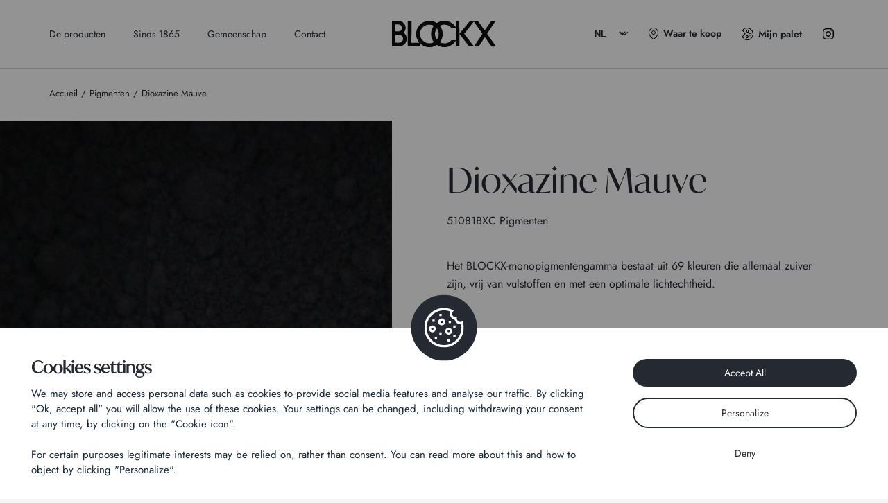

--- FILE ---
content_type: text/html; charset=UTF-8
request_url: https://blockx.be/nl/winkel/pigmenten/pigment-noir-de-fumee-100-ml-20-g/
body_size: 13426
content:

<!DOCTYPE html>
<html lang="nl-BE">

<head>
  <meta charset="UTF-8">
  <meta name="viewport" content="width=device-width, initial-scale=1, shrink-to-fit=no">
  <meta name='robots' content='index, follow, max-image-preview:large, max-snippet:-1, max-video-preview:-1' />
	<style>img:is([sizes="auto" i], [sizes^="auto," i]) { contain-intrinsic-size: 3000px 1500px }</style>
	<link rel="alternate" href="https://blockx.be/boutique/pigments/pigment-noir-de-fumee-100-ml-20-g/" hreflang="fr" />
<link rel="alternate" href="https://blockx.be/en/store/pigments/pigment-lamp-black/" hreflang="en" />
<link rel="alternate" href="https://blockx.be/nl/winkel/pigmenten/pigment-noir-de-fumee-100-ml-20-g/" hreflang="nl" />
<link rel="alternate" href="https://blockx.be/it/negozio/pigmenti/pigment-noir-de-fumee-100-ml-20-g/" hreflang="it" />
<link rel="alternate" href="https://blockx.be/de/shop/pigmente/pigment-noir-de-fumee-100-ml-20-g/" hreflang="de" />

	<!-- This site is optimized with the Yoast SEO plugin v25.3 - https://yoast.com/wordpress/plugins/seo/ -->
	<title>Dioxazine Mauve - BLOCKX - Kleur als passie</title>
	<link rel="canonical" href="https://blockx.be/nl/winkel/pigmenten/pigment-noir-de-fumee-100-ml-20-g/" />
	<meta property="og:locale" content="nl_BE" />
	<meta property="og:locale:alternate" content="fr_FR" />
	<meta property="og:locale:alternate" content="en_US" />
	<meta property="og:locale:alternate" content="it_IT" />
	<meta property="og:locale:alternate" content="de_DE" />
	<meta property="og:type" content="article" />
	<meta property="og:title" content="Dioxazine Mauve - BLOCKX - Kleur als passie" />
	<meta property="og:url" content="https://blockx.be/nl/winkel/pigmenten/pigment-noir-de-fumee-100-ml-20-g/" />
	<meta property="og:site_name" content="BLOCKX - Kleur als passie" />
	<meta property="article:modified_time" content="2025-01-03T10:35:41+00:00" />
	<meta property="og:image" content="https://blockx.be/wp-content/uploads/2023/01/51081BXC_det-1.jpg" />
	<meta property="og:image:width" content="999" />
	<meta property="og:image:height" content="1000" />
	<meta property="og:image:type" content="image/jpeg" />
	<meta name="twitter:card" content="summary_large_image" />
	<script type="application/ld+json" class="yoast-schema-graph">{"@context":"https://schema.org","@graph":[{"@type":"WebPage","@id":"https://blockx.be/nl/winkel/pigmenten/pigment-noir-de-fumee-100-ml-20-g/","url":"https://blockx.be/nl/winkel/pigmenten/pigment-noir-de-fumee-100-ml-20-g/","name":"Dioxazine Mauve - BLOCKX - Kleur als passie","isPartOf":{"@id":"https://blockx.be/nl/#website"},"primaryImageOfPage":{"@id":"https://blockx.be/nl/winkel/pigmenten/pigment-noir-de-fumee-100-ml-20-g/#primaryimage"},"image":{"@id":"https://blockx.be/nl/winkel/pigmenten/pigment-noir-de-fumee-100-ml-20-g/#primaryimage"},"thumbnailUrl":"https://blockx.be/wp-content/uploads/2023/01/51081BXC_det-1.jpg","datePublished":"2023-01-31T17:43:47+00:00","dateModified":"2025-01-03T10:35:41+00:00","breadcrumb":{"@id":"https://blockx.be/nl/winkel/pigmenten/pigment-noir-de-fumee-100-ml-20-g/#breadcrumb"},"inLanguage":"nl-BE","potentialAction":[{"@type":"ReadAction","target":["https://blockx.be/nl/winkel/pigmenten/pigment-noir-de-fumee-100-ml-20-g/"]}]},{"@type":"ImageObject","inLanguage":"nl-BE","@id":"https://blockx.be/nl/winkel/pigmenten/pigment-noir-de-fumee-100-ml-20-g/#primaryimage","url":"https://blockx.be/wp-content/uploads/2023/01/51081BXC_det-1.jpg","contentUrl":"https://blockx.be/wp-content/uploads/2023/01/51081BXC_det-1.jpg","width":999,"height":1000},{"@type":"BreadcrumbList","@id":"https://blockx.be/nl/winkel/pigmenten/pigment-noir-de-fumee-100-ml-20-g/#breadcrumb","itemListElement":[{"@type":"ListItem","position":1,"name":"Accueil","item":"https://blockx.be/nl/"},{"@type":"ListItem","position":2,"name":"Dioxazine Mauve"}]},{"@type":"WebSite","@id":"https://blockx.be/nl/#website","url":"https://blockx.be/nl/","name":"BLOCKX - Kleur als passie","description":"Extra fijne kleur voor kunstenaars: olieverf, aquarelverf, pastel, pigmenten, hulpmiddelen,","potentialAction":[{"@type":"SearchAction","target":{"@type":"EntryPoint","urlTemplate":"https://blockx.be/nl/?s={search_term_string}"},"query-input":{"@type":"PropertyValueSpecification","valueRequired":true,"valueName":"search_term_string"}}],"inLanguage":"nl-BE"}]}</script>
	<!-- / Yoast SEO plugin. -->


<link rel="alternate" type="application/rss+xml" title="BLOCKX - Kleur als passie &raquo; Feed" href="https://blockx.be/nl/feed/" />
<link rel="alternate" type="application/rss+xml" title="BLOCKX - Kleur als passie &raquo; Comments Feed" href="https://blockx.be/nl/comments/feed/" />
<link rel="alternate" type="application/rss+xml" title="BLOCKX - Kleur als passie &raquo; Dioxazine Mauve Comments Feed" href="https://blockx.be/nl/winkel/pigmenten/pigment-noir-de-fumee-100-ml-20-g/feed/" />
<script type="text/javascript">
/* <![CDATA[ */
window._wpemojiSettings = {"baseUrl":"https:\/\/s.w.org\/images\/core\/emoji\/16.0.1\/72x72\/","ext":".png","svgUrl":"https:\/\/s.w.org\/images\/core\/emoji\/16.0.1\/svg\/","svgExt":".svg","source":{"concatemoji":"https:\/\/blockx.be\/wp-includes\/js\/wp-emoji-release.min.js?ver=6.8.3"}};
/*! This file is auto-generated */
!function(s,n){var o,i,e;function c(e){try{var t={supportTests:e,timestamp:(new Date).valueOf()};sessionStorage.setItem(o,JSON.stringify(t))}catch(e){}}function p(e,t,n){e.clearRect(0,0,e.canvas.width,e.canvas.height),e.fillText(t,0,0);var t=new Uint32Array(e.getImageData(0,0,e.canvas.width,e.canvas.height).data),a=(e.clearRect(0,0,e.canvas.width,e.canvas.height),e.fillText(n,0,0),new Uint32Array(e.getImageData(0,0,e.canvas.width,e.canvas.height).data));return t.every(function(e,t){return e===a[t]})}function u(e,t){e.clearRect(0,0,e.canvas.width,e.canvas.height),e.fillText(t,0,0);for(var n=e.getImageData(16,16,1,1),a=0;a<n.data.length;a++)if(0!==n.data[a])return!1;return!0}function f(e,t,n,a){switch(t){case"flag":return n(e,"\ud83c\udff3\ufe0f\u200d\u26a7\ufe0f","\ud83c\udff3\ufe0f\u200b\u26a7\ufe0f")?!1:!n(e,"\ud83c\udde8\ud83c\uddf6","\ud83c\udde8\u200b\ud83c\uddf6")&&!n(e,"\ud83c\udff4\udb40\udc67\udb40\udc62\udb40\udc65\udb40\udc6e\udb40\udc67\udb40\udc7f","\ud83c\udff4\u200b\udb40\udc67\u200b\udb40\udc62\u200b\udb40\udc65\u200b\udb40\udc6e\u200b\udb40\udc67\u200b\udb40\udc7f");case"emoji":return!a(e,"\ud83e\udedf")}return!1}function g(e,t,n,a){var r="undefined"!=typeof WorkerGlobalScope&&self instanceof WorkerGlobalScope?new OffscreenCanvas(300,150):s.createElement("canvas"),o=r.getContext("2d",{willReadFrequently:!0}),i=(o.textBaseline="top",o.font="600 32px Arial",{});return e.forEach(function(e){i[e]=t(o,e,n,a)}),i}function t(e){var t=s.createElement("script");t.src=e,t.defer=!0,s.head.appendChild(t)}"undefined"!=typeof Promise&&(o="wpEmojiSettingsSupports",i=["flag","emoji"],n.supports={everything:!0,everythingExceptFlag:!0},e=new Promise(function(e){s.addEventListener("DOMContentLoaded",e,{once:!0})}),new Promise(function(t){var n=function(){try{var e=JSON.parse(sessionStorage.getItem(o));if("object"==typeof e&&"number"==typeof e.timestamp&&(new Date).valueOf()<e.timestamp+604800&&"object"==typeof e.supportTests)return e.supportTests}catch(e){}return null}();if(!n){if("undefined"!=typeof Worker&&"undefined"!=typeof OffscreenCanvas&&"undefined"!=typeof URL&&URL.createObjectURL&&"undefined"!=typeof Blob)try{var e="postMessage("+g.toString()+"("+[JSON.stringify(i),f.toString(),p.toString(),u.toString()].join(",")+"));",a=new Blob([e],{type:"text/javascript"}),r=new Worker(URL.createObjectURL(a),{name:"wpTestEmojiSupports"});return void(r.onmessage=function(e){c(n=e.data),r.terminate(),t(n)})}catch(e){}c(n=g(i,f,p,u))}t(n)}).then(function(e){for(var t in e)n.supports[t]=e[t],n.supports.everything=n.supports.everything&&n.supports[t],"flag"!==t&&(n.supports.everythingExceptFlag=n.supports.everythingExceptFlag&&n.supports[t]);n.supports.everythingExceptFlag=n.supports.everythingExceptFlag&&!n.supports.flag,n.DOMReady=!1,n.readyCallback=function(){n.DOMReady=!0}}).then(function(){return e}).then(function(){var e;n.supports.everything||(n.readyCallback(),(e=n.source||{}).concatemoji?t(e.concatemoji):e.wpemoji&&e.twemoji&&(t(e.twemoji),t(e.wpemoji)))}))}((window,document),window._wpemojiSettings);
/* ]]> */
</script>
<style id='wp-emoji-styles-inline-css' type='text/css'>

	img.wp-smiley, img.emoji {
		display: inline !important;
		border: none !important;
		box-shadow: none !important;
		height: 1em !important;
		width: 1em !important;
		margin: 0 0.07em !important;
		vertical-align: -0.1em !important;
		background: none !important;
		padding: 0 !important;
	}
</style>
<style id='classic-theme-styles-inline-css' type='text/css'>
/*! This file is auto-generated */
.wp-block-button__link{color:#fff;background-color:#32373c;border-radius:9999px;box-shadow:none;text-decoration:none;padding:calc(.667em + 2px) calc(1.333em + 2px);font-size:1.125em}.wp-block-file__button{background:#32373c;color:#fff;text-decoration:none}
</style>
<style id='global-styles-inline-css' type='text/css'>
:root{--wp--preset--aspect-ratio--square: 1;--wp--preset--aspect-ratio--4-3: 4/3;--wp--preset--aspect-ratio--3-4: 3/4;--wp--preset--aspect-ratio--3-2: 3/2;--wp--preset--aspect-ratio--2-3: 2/3;--wp--preset--aspect-ratio--16-9: 16/9;--wp--preset--aspect-ratio--9-16: 9/16;--wp--preset--color--black: #000000;--wp--preset--color--cyan-bluish-gray: #abb8c3;--wp--preset--color--white: #ffffff;--wp--preset--color--pale-pink: #f78da7;--wp--preset--color--vivid-red: #cf2e2e;--wp--preset--color--luminous-vivid-orange: #ff6900;--wp--preset--color--luminous-vivid-amber: #fcb900;--wp--preset--color--light-green-cyan: #7bdcb5;--wp--preset--color--vivid-green-cyan: #00d084;--wp--preset--color--pale-cyan-blue: #8ed1fc;--wp--preset--color--vivid-cyan-blue: #0693e3;--wp--preset--color--vivid-purple: #9b51e0;--wp--preset--gradient--vivid-cyan-blue-to-vivid-purple: linear-gradient(135deg,rgba(6,147,227,1) 0%,rgb(155,81,224) 100%);--wp--preset--gradient--light-green-cyan-to-vivid-green-cyan: linear-gradient(135deg,rgb(122,220,180) 0%,rgb(0,208,130) 100%);--wp--preset--gradient--luminous-vivid-amber-to-luminous-vivid-orange: linear-gradient(135deg,rgba(252,185,0,1) 0%,rgba(255,105,0,1) 100%);--wp--preset--gradient--luminous-vivid-orange-to-vivid-red: linear-gradient(135deg,rgba(255,105,0,1) 0%,rgb(207,46,46) 100%);--wp--preset--gradient--very-light-gray-to-cyan-bluish-gray: linear-gradient(135deg,rgb(238,238,238) 0%,rgb(169,184,195) 100%);--wp--preset--gradient--cool-to-warm-spectrum: linear-gradient(135deg,rgb(74,234,220) 0%,rgb(151,120,209) 20%,rgb(207,42,186) 40%,rgb(238,44,130) 60%,rgb(251,105,98) 80%,rgb(254,248,76) 100%);--wp--preset--gradient--blush-light-purple: linear-gradient(135deg,rgb(255,206,236) 0%,rgb(152,150,240) 100%);--wp--preset--gradient--blush-bordeaux: linear-gradient(135deg,rgb(254,205,165) 0%,rgb(254,45,45) 50%,rgb(107,0,62) 100%);--wp--preset--gradient--luminous-dusk: linear-gradient(135deg,rgb(255,203,112) 0%,rgb(199,81,192) 50%,rgb(65,88,208) 100%);--wp--preset--gradient--pale-ocean: linear-gradient(135deg,rgb(255,245,203) 0%,rgb(182,227,212) 50%,rgb(51,167,181) 100%);--wp--preset--gradient--electric-grass: linear-gradient(135deg,rgb(202,248,128) 0%,rgb(113,206,126) 100%);--wp--preset--gradient--midnight: linear-gradient(135deg,rgb(2,3,129) 0%,rgb(40,116,252) 100%);--wp--preset--font-size--small: 13px;--wp--preset--font-size--medium: 20px;--wp--preset--font-size--large: 36px;--wp--preset--font-size--x-large: 42px;--wp--preset--spacing--20: 0.44rem;--wp--preset--spacing--30: 0.67rem;--wp--preset--spacing--40: 1rem;--wp--preset--spacing--50: 1.5rem;--wp--preset--spacing--60: 2.25rem;--wp--preset--spacing--70: 3.38rem;--wp--preset--spacing--80: 5.06rem;--wp--preset--shadow--natural: 6px 6px 9px rgba(0, 0, 0, 0.2);--wp--preset--shadow--deep: 12px 12px 50px rgba(0, 0, 0, 0.4);--wp--preset--shadow--sharp: 6px 6px 0px rgba(0, 0, 0, 0.2);--wp--preset--shadow--outlined: 6px 6px 0px -3px rgba(255, 255, 255, 1), 6px 6px rgba(0, 0, 0, 1);--wp--preset--shadow--crisp: 6px 6px 0px rgba(0, 0, 0, 1);}:where(.is-layout-flex){gap: 0.5em;}:where(.is-layout-grid){gap: 0.5em;}body .is-layout-flex{display: flex;}.is-layout-flex{flex-wrap: wrap;align-items: center;}.is-layout-flex > :is(*, div){margin: 0;}body .is-layout-grid{display: grid;}.is-layout-grid > :is(*, div){margin: 0;}:where(.wp-block-columns.is-layout-flex){gap: 2em;}:where(.wp-block-columns.is-layout-grid){gap: 2em;}:where(.wp-block-post-template.is-layout-flex){gap: 1.25em;}:where(.wp-block-post-template.is-layout-grid){gap: 1.25em;}.has-black-color{color: var(--wp--preset--color--black) !important;}.has-cyan-bluish-gray-color{color: var(--wp--preset--color--cyan-bluish-gray) !important;}.has-white-color{color: var(--wp--preset--color--white) !important;}.has-pale-pink-color{color: var(--wp--preset--color--pale-pink) !important;}.has-vivid-red-color{color: var(--wp--preset--color--vivid-red) !important;}.has-luminous-vivid-orange-color{color: var(--wp--preset--color--luminous-vivid-orange) !important;}.has-luminous-vivid-amber-color{color: var(--wp--preset--color--luminous-vivid-amber) !important;}.has-light-green-cyan-color{color: var(--wp--preset--color--light-green-cyan) !important;}.has-vivid-green-cyan-color{color: var(--wp--preset--color--vivid-green-cyan) !important;}.has-pale-cyan-blue-color{color: var(--wp--preset--color--pale-cyan-blue) !important;}.has-vivid-cyan-blue-color{color: var(--wp--preset--color--vivid-cyan-blue) !important;}.has-vivid-purple-color{color: var(--wp--preset--color--vivid-purple) !important;}.has-black-background-color{background-color: var(--wp--preset--color--black) !important;}.has-cyan-bluish-gray-background-color{background-color: var(--wp--preset--color--cyan-bluish-gray) !important;}.has-white-background-color{background-color: var(--wp--preset--color--white) !important;}.has-pale-pink-background-color{background-color: var(--wp--preset--color--pale-pink) !important;}.has-vivid-red-background-color{background-color: var(--wp--preset--color--vivid-red) !important;}.has-luminous-vivid-orange-background-color{background-color: var(--wp--preset--color--luminous-vivid-orange) !important;}.has-luminous-vivid-amber-background-color{background-color: var(--wp--preset--color--luminous-vivid-amber) !important;}.has-light-green-cyan-background-color{background-color: var(--wp--preset--color--light-green-cyan) !important;}.has-vivid-green-cyan-background-color{background-color: var(--wp--preset--color--vivid-green-cyan) !important;}.has-pale-cyan-blue-background-color{background-color: var(--wp--preset--color--pale-cyan-blue) !important;}.has-vivid-cyan-blue-background-color{background-color: var(--wp--preset--color--vivid-cyan-blue) !important;}.has-vivid-purple-background-color{background-color: var(--wp--preset--color--vivid-purple) !important;}.has-black-border-color{border-color: var(--wp--preset--color--black) !important;}.has-cyan-bluish-gray-border-color{border-color: var(--wp--preset--color--cyan-bluish-gray) !important;}.has-white-border-color{border-color: var(--wp--preset--color--white) !important;}.has-pale-pink-border-color{border-color: var(--wp--preset--color--pale-pink) !important;}.has-vivid-red-border-color{border-color: var(--wp--preset--color--vivid-red) !important;}.has-luminous-vivid-orange-border-color{border-color: var(--wp--preset--color--luminous-vivid-orange) !important;}.has-luminous-vivid-amber-border-color{border-color: var(--wp--preset--color--luminous-vivid-amber) !important;}.has-light-green-cyan-border-color{border-color: var(--wp--preset--color--light-green-cyan) !important;}.has-vivid-green-cyan-border-color{border-color: var(--wp--preset--color--vivid-green-cyan) !important;}.has-pale-cyan-blue-border-color{border-color: var(--wp--preset--color--pale-cyan-blue) !important;}.has-vivid-cyan-blue-border-color{border-color: var(--wp--preset--color--vivid-cyan-blue) !important;}.has-vivid-purple-border-color{border-color: var(--wp--preset--color--vivid-purple) !important;}.has-vivid-cyan-blue-to-vivid-purple-gradient-background{background: var(--wp--preset--gradient--vivid-cyan-blue-to-vivid-purple) !important;}.has-light-green-cyan-to-vivid-green-cyan-gradient-background{background: var(--wp--preset--gradient--light-green-cyan-to-vivid-green-cyan) !important;}.has-luminous-vivid-amber-to-luminous-vivid-orange-gradient-background{background: var(--wp--preset--gradient--luminous-vivid-amber-to-luminous-vivid-orange) !important;}.has-luminous-vivid-orange-to-vivid-red-gradient-background{background: var(--wp--preset--gradient--luminous-vivid-orange-to-vivid-red) !important;}.has-very-light-gray-to-cyan-bluish-gray-gradient-background{background: var(--wp--preset--gradient--very-light-gray-to-cyan-bluish-gray) !important;}.has-cool-to-warm-spectrum-gradient-background{background: var(--wp--preset--gradient--cool-to-warm-spectrum) !important;}.has-blush-light-purple-gradient-background{background: var(--wp--preset--gradient--blush-light-purple) !important;}.has-blush-bordeaux-gradient-background{background: var(--wp--preset--gradient--blush-bordeaux) !important;}.has-luminous-dusk-gradient-background{background: var(--wp--preset--gradient--luminous-dusk) !important;}.has-pale-ocean-gradient-background{background: var(--wp--preset--gradient--pale-ocean) !important;}.has-electric-grass-gradient-background{background: var(--wp--preset--gradient--electric-grass) !important;}.has-midnight-gradient-background{background: var(--wp--preset--gradient--midnight) !important;}.has-small-font-size{font-size: var(--wp--preset--font-size--small) !important;}.has-medium-font-size{font-size: var(--wp--preset--font-size--medium) !important;}.has-large-font-size{font-size: var(--wp--preset--font-size--large) !important;}.has-x-large-font-size{font-size: var(--wp--preset--font-size--x-large) !important;}
:where(.wp-block-post-template.is-layout-flex){gap: 1.25em;}:where(.wp-block-post-template.is-layout-grid){gap: 1.25em;}
:where(.wp-block-columns.is-layout-flex){gap: 2em;}:where(.wp-block-columns.is-layout-grid){gap: 2em;}
:root :where(.wp-block-pullquote){font-size: 1.5em;line-height: 1.6;}
</style>
<link rel='stylesheet' id='contact-form-7-css' href='https://blockx.be/wp-content/plugins/contact-form-7/includes/css/styles.css?ver=6.0.6' type='text/css' media='all' />
<link rel='stylesheet' id='photoswipe-css' href='https://blockx.be/wp-content/plugins/woocommerce/assets/css/photoswipe/photoswipe.min.css?ver=9.9.6' type='text/css' media='all' />
<link rel='stylesheet' id='photoswipe-default-skin-css' href='https://blockx.be/wp-content/plugins/woocommerce/assets/css/photoswipe/default-skin/default-skin.min.css?ver=9.9.6' type='text/css' media='all' />
<style id='woocommerce-inline-inline-css' type='text/css'>
.woocommerce form .form-row .required { visibility: visible; }
</style>
<link rel='stylesheet' id='brands-styles-css' href='https://blockx.be/wp-content/plugins/woocommerce/assets/css/brands.css?ver=9.9.6' type='text/css' media='all' />
<link rel='stylesheet' id='theme-config-css' href='https://blockx.be/wp-content/themes/blockx/style.css?ver=1.0.0.1727425652' type='text/css' media='all' />
<link rel='stylesheet' id='assets-styles-css' href='https://blockx.be/wp-content/themes/blockx/dist/styles.min.css?ver=1.0.0.1761556506' type='text/css' media='all' />
<script type="text/javascript" src="https://blockx.be/wp-includes/js/jquery/jquery.min.js?ver=3.7.1" id="jquery-core-js"></script>
<script type="text/javascript" src="https://blockx.be/wp-includes/js/jquery/jquery-migrate.min.js?ver=3.4.1" id="jquery-migrate-js"></script>
<script type="text/javascript" src="https://blockx.be/wp-content/plugins/woocommerce/assets/js/jquery-blockui/jquery.blockUI.min.js?ver=2.7.0-wc.9.9.6" id="jquery-blockui-js" data-wp-strategy="defer"></script>
<script type="text/javascript" src="https://blockx.be/wp-content/plugins/woocommerce/assets/js/zoom/jquery.zoom.min.js?ver=1.7.21-wc.9.9.6" id="zoom-js" defer="defer" data-wp-strategy="defer"></script>
<script type="text/javascript" src="https://blockx.be/wp-content/plugins/woocommerce/assets/js/flexslider/jquery.flexslider.min.js?ver=2.7.2-wc.9.9.6" id="flexslider-js" defer="defer" data-wp-strategy="defer"></script>
<script type="text/javascript" src="https://blockx.be/wp-content/plugins/woocommerce/assets/js/photoswipe/photoswipe.min.js?ver=4.1.1-wc.9.9.6" id="photoswipe-js" defer="defer" data-wp-strategy="defer"></script>
<script type="text/javascript" src="https://blockx.be/wp-content/plugins/woocommerce/assets/js/photoswipe/photoswipe-ui-default.min.js?ver=4.1.1-wc.9.9.6" id="photoswipe-ui-default-js" defer="defer" data-wp-strategy="defer"></script>
<script type="text/javascript" id="wc-single-product-js-extra">
/* <![CDATA[ */
var wc_single_product_params = {"i18n_required_rating_text":"Selecteer een beoordeling","i18n_rating_options":["1 of 5 stars","2 of 5 stars","3 of 5 stars","4 of 5 stars","5 of 5 stars"],"i18n_product_gallery_trigger_text":"View full-screen image gallery","review_rating_required":"yes","flexslider":{"rtl":false,"animation":"slide","smoothHeight":true,"directionNav":false,"controlNav":"thumbnails","slideshow":false,"animationSpeed":500,"animationLoop":false,"allowOneSlide":false},"zoom_enabled":"1","zoom_options":[],"photoswipe_enabled":"1","photoswipe_options":{"shareEl":false,"closeOnScroll":false,"history":false,"hideAnimationDuration":0,"showAnimationDuration":0},"flexslider_enabled":"1"};
/* ]]> */
</script>
<script type="text/javascript" src="https://blockx.be/wp-content/plugins/woocommerce/assets/js/frontend/single-product.min.js?ver=9.9.6" id="wc-single-product-js" defer="defer" data-wp-strategy="defer"></script>
<script type="text/javascript" src="https://blockx.be/wp-content/plugins/woocommerce/assets/js/js-cookie/js.cookie.min.js?ver=2.1.4-wc.9.9.6" id="js-cookie-js" defer="defer" data-wp-strategy="defer"></script>
<script type="text/javascript" id="woocommerce-js-extra">
/* <![CDATA[ */
var woocommerce_params = {"ajax_url":"\/wp-admin\/admin-ajax.php","wc_ajax_url":"\/nl\/?wc-ajax=%%endpoint%%","i18n_password_show":"Show password","i18n_password_hide":"Hide password"};
/* ]]> */
</script>
<script type="text/javascript" src="https://blockx.be/wp-content/plugins/woocommerce/assets/js/frontend/woocommerce.min.js?ver=9.9.6" id="woocommerce-js" defer="defer" data-wp-strategy="defer"></script>
<link rel="https://api.w.org/" href="https://blockx.be/wp-json/" /><link rel="alternate" title="JSON" type="application/json" href="https://blockx.be/wp-json/wp/v2/product/13717" /><link rel="EditURI" type="application/rsd+xml" title="RSD" href="https://blockx.be/xmlrpc.php?rsd" />
<meta name="generator" content="WordPress 6.8.3" />
<meta name="generator" content="WooCommerce 9.9.6" />
<link rel='shortlink' href='https://blockx.be/?p=13717' />
<link rel="alternate" title="oEmbed (JSON)" type="application/json+oembed" href="https://blockx.be/wp-json/oembed/1.0/embed?url=https%3A%2F%2Fblockx.be%2Fnl%2Fwinkel%2Fpigmenten%2Fpigment-noir-de-fumee-100-ml-20-g%2F" />
<link rel="alternate" title="oEmbed (XML)" type="text/xml+oembed" href="https://blockx.be/wp-json/oembed/1.0/embed?url=https%3A%2F%2Fblockx.be%2Fnl%2Fwinkel%2Fpigmenten%2Fpigment-noir-de-fumee-100-ml-20-g%2F&#038;format=xml" />
	<noscript><style>.woocommerce-product-gallery{ opacity: 1 !important; }</style></noscript>
	  <meta name="theme-color" content="#ffffff">
  <link rel="stylesheet" href="https://use.typekit.net/qai8oli.css">
  <script src="https://blockx.be/wp-content/themes/blockx/tarteaucitron/tarteaucitron.js"></script>
  <link rel="apple-touch-icon" sizes="180x180" href="https://blockx.be/wp-content/themes/blockx/favicon/apple-touch-icon.png">
  <link rel="icon" type="image/png" sizes="32x32" href="https://blockx.be/wp-content/themes/blockx/favicon/favicon-32x32.png">
  <link rel="icon" type="image/png" sizes="16x16" href="https://blockx.be/wp-content/themes/blockx/favicon/favicon-16x16.png">
  <link rel="manifest" href="https://blockx.be/wp-content/themes/blockx/favicon/site.webmanifest">
  <meta name="msapplication-TileColor" content="#da532c">
  <meta name="theme-color" content="#ffffff">
  <meta name="p:domain_verify" content="fd8bf14dfc27d5e53503dd1b81ba6fd2" />
  <script type="text/javascript">
    tarteaucitron.init({
      "privacyUrl": "",
      "bodyPosition": "bottom",
      "hashtag": "#tarteaucitron",
      "cookieName": "tarteaucitron",
      "orientation": "bottom",
      "groupServices": false,
      "serviceDefaultState": "wait",
      "showAlertSmall": false,
      "cookieslist": false,
      "closePopup": false,
      "showIcon": true,
      "iconPosition": "BottomRight",
      "adblocker": false,
      "DenyAllCta": true,
      "AcceptAllCta": true,
      "highPrivacy": true,
      "handleBrowserDNTRequest": false,
      "removeCredit": false,
      "moreInfoLink": true,
      "useExternalCss": false,
      "useExternalJs": false,
      "readmoreLink": "",
      "mandatory": true,
      "mandatoryCta": true
    });
  </script>
</head>


<body class="wp-singular product-template-default single single-product postid-13717 wp-embed-responsive wp-theme-blockx theme-blockx woocommerce woocommerce-page woocommerce-no-js" data-host="https://blockx.be">
  
  <svg class="transition" viewBox="0 0 100 100" preserveAspectRatio="none">
  <path class="transition__path"></path>
  <path class="transition__path"></path>
  <path class="transition__path"></path>
  <path class="transition__path"></path>
</svg>

  
<div class="side-cart" data-lenis-prevent>
  <div class="side-cart__closer"></div>
  <div class="side-cart__wrapper">
    <div class="side-cart__closer side-cart__cross">
      <img src="https://blockx.be/wp-content/themes/blockx/assets/svg/cross.svg" alt="Fermer" width="14" height="14" loading="lazy" />
    </div>
    <div class="side-cart__header">
      <p class="side-cart__title h3">Mijn palet</p>
      <div class="side-cart__total">
                <div class="counter-0">
          <span class="counter">Geen</span> product        </div>
      </div>
      <div class="side-cart__nav">
        <div class="side-cart__nav__item --is-active">
          <span class="counter">1</span>
          <span class="text">Mijn selectie</span>
        </div>
        <div class="side-cart__nav__item">
          <span class="counter">2</span>
          <span class="text">Mijn contactgegevens</span>
        </div>
        <div class="side-cart__nav__item">
          <span class="counter">3</span>
          <span class="text">Mijn adres</span>
        </div>
      </div>
    </div>
    <div class="side-cart__body">
      <div class="side-cart__step --is-active side-cart__minicart">
        <div class="widget woocommerce widget_shopping_cart"><div class="widget_shopping_cart_content"></div></div>      </div>
      <div class="woocommerce"><div class="woocommerce-notices-wrapper"></div></div>    </div>
    <div class="side-cart__footer">
      <button class="side-cart__next button button--black" title="Suivant"><span>Ga verder</span></button>
    </div>
  </div>
</div>

  <header class="header">
    <nav class="header__wrapper container">
      <ul><li id="menu-item-6940" class="menu-item menu-item-type-post_type menu-item-object-page menu-item-has-children menu-item-6940 menu--item"><a href="https://blockx.be/nl/de-producten/">De producten</a>
<ul class="menu">
	<li id="menu-item-15385" class="menu-item menu-item-type-post_type menu-item-object-page menu-item-15385 menu--item"><a href="https://blockx.be/nl/acryl/">Acryl</a></li>
	<li id="menu-item-15389" class="menu-item menu-item-type-post_type menu-item-object-page menu-item-15389 menu--item"><a href="https://blockx.be/nl/aquarellen-2/">Aquarellen</a></li>
	<li id="menu-item-14183" class="menu-item menu-item-type-post_type menu-item-object-page menu-item-14183 menu--item"><a href="https://blockx.be/nl/extra-fijne-olien/">Extra fijne oliën</a></li>
	<li id="menu-item-14185" class="menu-item menu-item-type-post_type menu-item-object-page menu-item-14185 menu--item"><a href="https://blockx.be/nl/pastels/">Pastels</a></li>
	<li id="menu-item-14186" class="menu-item menu-item-type-post_type menu-item-object-page menu-item-14186 menu--item"><a href="https://blockx.be/nl/pigmenten/">Pigmenten</a></li>
	<li id="menu-item-14187" class="menu-item menu-item-type-post_type menu-item-object-page menu-item-14187 menu--item"><a href="https://blockx.be/nl/hulpstoffen/">Hulpstoffen</a></li>
</ul>
</li>
<li id="menu-item-14189" class="menu-item menu-item-type-post_type menu-item-object-page menu-item-has-children menu-item-14189 menu--item"><a href="https://blockx.be/nl/over-ons/">Sinds 1865</a>
<ul class="menu">
	<li id="menu-item-14230" class="menu-item menu-item-type-post_type menu-item-object-page menu-item-14230 menu--item"><a href="https://blockx.be/nl/over-ons/">Erfenis en knowhow</a></li>
</ul>
</li>
<li id="menu-item-14231" class="menu-item menu-item-type-post_type menu-item-object-page menu-item-has-children menu-item-14231 menu--item"><a href="https://blockx.be/nl/gemeenschap/">Gemeenschap</a>
<ul class="menu">
	<li id="menu-item-14232" class="menu-item menu-item-type-post_type menu-item-object-page menu-item-14232 menu--item"><a href="https://blockx.be/nl/gemeenschap/">Handleidingen en tips</a></li>
	<li id="menu-item-14233" class="menu-item menu-item-type-post_type menu-item-object-page menu-item-14233 menu--item"><a href="https://blockx.be/nl/gemeenschap/">Kunstenaars</a></li>
	<li id="menu-item-14234" class="menu-item menu-item-type-post_type menu-item-object-page menu-item-14234 menu--item"><a href="https://blockx.be/nl/gemeenschap/">Doe mee met het verhaal</a></li>
</ul>
</li>
<li id="menu-item-14190" class="menu-item menu-item-type-post_type menu-item-object-page menu-item-14190 menu--item"><a href="https://blockx.be/nl/neem-contact-op-met/">Contact</a></li>
</ul>      <a href="https://blockx.be/nl/" class="header__logo">
        <img class="header__logo--light" src="https://blockx.be/wp-content/themes/blockx/assets/svg/logo.svg" alt="Logo" width="150" height="38" />
        <img class="header__logo--dark" src="https://blockx.be/wp-content/themes/blockx/assets/svg/logo-dark.svg" alt="Logo" width="150" height="38" />
      </a>
      <div class="header__links">
        <div class="header__langs"><select name="lang_choice_1" id="lang_choice_1" class="pll-switcher-select">
	<option value="https://blockx.be/boutique/pigments/pigment-noir-de-fumee-100-ml-20-g/" lang="fr-FR">fr</option>
	<option value="https://blockx.be/en/store/pigments/pigment-lamp-black/" lang="en-US">en</option>
	<option value="https://blockx.be/nl/winkel/pigmenten/pigment-noir-de-fumee-100-ml-20-g/" lang="nl-BE" selected='selected'>nl</option>
	<option value="https://blockx.be/it/negozio/pigmenti/pigment-noir-de-fumee-100-ml-20-g/" lang="it-IT">it</option>
	<option value="https://blockx.be/de/shop/pigmente/pigment-noir-de-fumee-100-ml-20-g/" lang="de-DE">de</option>

</select>
<script type="text/javascript">
					document.getElementById( "lang_choice_1" ).addEventListener( "change", function ( event ) { location.href = event.currentTarget.value; } )
				</script></div>
        <a href="https://blockx.be/nl/zoek-een-dealer/" class="header__link">
          <img src="https://blockx.be/wp-content/themes/blockx/assets/svg/pin.svg" alt="Pin" width="14" height="17" />
          <span>Waar te koop</span>
        </a>
        <button class="header__link header__cart" title="Palette">
          <img src="https://blockx.be/wp-content/themes/blockx/assets/svg/palette.svg" alt="Palette" width="16" height="18" />
          <span>Mijn palet</span>
        </button>
                  <a href="https://www.instagram.com/blockxcolours/" class="header__link header__instagram" target="_blank" rel="noopener" target="_blank">
            <img src="https://blockx.be/wp-content/themes/blockx/assets/svg/instagram-white.svg" alt="Instagram" width="16" height="16" />
          </a>
              </div>
      <button class="header__toggler hamburger hamburger--collapse" type="button" title="Menu">
        <span class="hamburger-box">
          <span class="hamburger-inner"></span>
        </span>
      </button>
    </nav>
    <div class="header__mobile">
      <ul><li class="menu-item menu-item-type-post_type menu-item-object-page menu-item-has-children menu-item-6940 menu--item"><a href="https://blockx.be/nl/de-producten/">De producten</a>
<ul class="menu">
	<li class="menu-item menu-item-type-post_type menu-item-object-page menu-item-15385 menu--item"><a href="https://blockx.be/nl/acryl/">Acryl</a></li>
	<li class="menu-item menu-item-type-post_type menu-item-object-page menu-item-15389 menu--item"><a href="https://blockx.be/nl/aquarellen-2/">Aquarellen</a></li>
	<li class="menu-item menu-item-type-post_type menu-item-object-page menu-item-14183 menu--item"><a href="https://blockx.be/nl/extra-fijne-olien/">Extra fijne oliën</a></li>
	<li class="menu-item menu-item-type-post_type menu-item-object-page menu-item-14185 menu--item"><a href="https://blockx.be/nl/pastels/">Pastels</a></li>
	<li class="menu-item menu-item-type-post_type menu-item-object-page menu-item-14186 menu--item"><a href="https://blockx.be/nl/pigmenten/">Pigmenten</a></li>
	<li class="menu-item menu-item-type-post_type menu-item-object-page menu-item-14187 menu--item"><a href="https://blockx.be/nl/hulpstoffen/">Hulpstoffen</a></li>
</ul>
</li>
<li class="menu-item menu-item-type-post_type menu-item-object-page menu-item-has-children menu-item-14189 menu--item"><a href="https://blockx.be/nl/over-ons/">Sinds 1865</a>
<ul class="menu">
	<li class="menu-item menu-item-type-post_type menu-item-object-page menu-item-14230 menu--item"><a href="https://blockx.be/nl/over-ons/">Erfenis en knowhow</a></li>
</ul>
</li>
<li class="menu-item menu-item-type-post_type menu-item-object-page menu-item-has-children menu-item-14231 menu--item"><a href="https://blockx.be/nl/gemeenschap/">Gemeenschap</a>
<ul class="menu">
	<li class="menu-item menu-item-type-post_type menu-item-object-page menu-item-14232 menu--item"><a href="https://blockx.be/nl/gemeenschap/">Handleidingen en tips</a></li>
	<li class="menu-item menu-item-type-post_type menu-item-object-page menu-item-14233 menu--item"><a href="https://blockx.be/nl/gemeenschap/">Kunstenaars</a></li>
	<li class="menu-item menu-item-type-post_type menu-item-object-page menu-item-14234 menu--item"><a href="https://blockx.be/nl/gemeenschap/">Doe mee met het verhaal</a></li>
</ul>
</li>
<li class="menu-item menu-item-type-post_type menu-item-object-page menu-item-14190 menu--item"><a href="https://blockx.be/nl/neem-contact-op-met/">Contact</a></li>
</ul>      <div class="header__links">
        <div>
          <a href="https://blockx.be/nl/zoek-een-dealer/" class="header__link">
            <img src="https://blockx.be/wp-content/themes/blockx/assets/svg/pin.svg" alt="Pin" width="14" height="17" />
            <span>Waar te koop</span>
          </a>
        </div>
        <div>
          <button class="header__link header__cart" title="Palette">
            <img src="https://blockx.be/wp-content/themes/blockx/assets/svg/palette.svg" alt="Palette" width="16" height="18" />
            <span>Mijn palet</span>
          </button>
        </div>
        <div>
                      <a href="https://www.instagram.com/blockxcolours/" class="header__link header__instagram" target="_blank" rel="noopener" target="_blank">
              <img src="https://blockx.be/wp-content/themes/blockx/assets/svg/instagram-white.svg" alt="Instagram" width="16" height="16" />
            </a>
                  </div>
      </div>
    </div>
  </header>

  <main data-router-wrapper>
    <div data-router-view="name" class="page-container">


  <div class="breadcrumb --is-light" data-animation="opa">
  <div class="breadcrumb__body container">
    <ul><li><a rel="nofollow" href="https://blockx.be/nl/">Accueil</a></li><li>Pigmenten</li><li>Dioxazine Mauve</li></ul>  </div>
</div>
  
<section class="description section">
  <div class="description__grid container--over-left">
    <div class="description__medias" data-animation="opa">
      <div class="description__medias__big">
        <div class="description__medias__product">
          <div>
                          <img class="small" src="https://blockx.be/wp-content/uploads/2023/01/51081BXC_det-1-330x868.jpg" alt="Dioxazine Mauve" width="330" height="868" />
                                      <img src="https://blockx.be/wp-content/uploads/2023/01/51081BXC_det-1.jpg" alt="Teinte" />
                      </div>
        </div>
                              <img src="https://blockx.be/wp-content/uploads/2023/02/img-fiche-pigments002.jpeg" alt="" width="800" height="800" loading="lazy" />
                        </div>
      <div class="description__medias__small">
        <div class="description__medias__product">
          <div>
                          <img class="small" src="https://blockx.be/wp-content/uploads/2023/01/51081BXC_det-1-330x868.jpg" alt="Dioxazine Mauve" width="330" height="868" />
                                      <img src="https://blockx.be/wp-content/uploads/2023/01/51081BXC_det-1.jpg" alt="Teinte" width="150" height="150" />
                      </div>
        </div>
                              <img src="https://blockx.be/wp-content/uploads/2023/02/img-fiche-pigments002.jpeg" alt="" width="800" height="800" loading="lazy" />
                        </div>
    </div>
    <div class="description__body">
      <h1 class="description__title h2" data-animation="paragraph">Dioxazine Mauve</h1>
      <p data-animation="paragraph" data-animation-delay=".3">
                  <span>51081BXC&nbsp;</span>
                          <span>Pigmenten</span>
              </p>
                    <p class="description__paragraph" data-animation="paragraph" data-animation-delay=".6">Het BLOCKX-monopigmentengamma bestaat uit 69 kleuren die allemaal zuiver zijn, vrij van vulstoffen en met een optimale lichtechtheid.</p>
            <div class="description__caracs" data-animation="fade-up" data-animation-delay=".9">
        <p class="description__caracs__title">
          <span>Kenmerken</span>
          <span class="plus">
            <span></span>
            <span></span>
          </span>
        </p>
        <ul>
                      <li class="description__carac">
              <span class="label">Prijzenreeks</span>
              <span class="value">1</span>
            </li>
                                                </ul>
      </div>
            <div class="description__buttons">
        <button class="custom-add-to-cart-button button button--cart alt" data-product_id="13717" data-animation="fade-up" data-animation-delay="1.2">
          <img src="https://blockx.be/wp-content/themes/blockx/assets/svg/palette-dark.svg" alt="Palette" width="16" height="18" loading="lazy" />
          <span>Toevoegen aan mijn selectie</span>
        </button>
        <a href="https://blockx.be/nl/zoek-een-dealer/" class="description__button button button--black button--flex" data-animation="fade-up" data-animation-delay="1.4">
          <img src="https://blockx.be/wp-content/themes/blockx/assets/svg/pin.svg" alt="Pin" width="14" height="17" />
          <span>Een dealer vinden</span>
        </a>
      </div>
    </div>
  </div>
</section>
  
<section class="chart section --has-filters ">
  <div class="container">
          <h2 class="chart__title h4" data-animation="paragraph">Misschien bent u geïnteresseerd in deze kleuren uit hetzelfde assortiment</h2>
    
    
              <div class="chart__filters" data-animation="fade-up" data-animation-delay=".5">
          <p class="chart__filters__title" data-animation="paragraph">Filter op</p>
          <select name="color" class="chart__filter chart__filter--color">
            <option value="all">Alle kleuren</option>
                          <option value="blauw">Blauw</option>
                          <option value="bruin">Bruin</option>
                          <option value="geel">Geel</option>
                          <option value="grijs">Grijs</option>
                          <option value="groen">Groen</option>
                          <option value="oranje">Oranje</option>
                          <option value="rood">Rood</option>
                          <option value="roze">Roze</option>
                          <option value="violet">Violet</option>
                          <option value="wit">Wit</option>
                          <option value="zwart">Zwart</option>
                      </select>
        </div>

        <div class="chart__grid" data-animation="opa" data-animation-delay=".7" data-category="3381">
                      
            <a class="chart__item card-chart item" href="https://blockx.be/nl/winkel/pigmenten/pigment-quinacridone-rouge-magenta-100-ml-25-g/" title="Kobaltblau Dunkel">
              <div class="card-chart__colors --is-full">
                                  <div class="card-chart__color card-chart__color--hue" style="background-image: url(https://blockx.be/wp-content/uploads/2023/01/51100BXC_det-1.jpg)"></div>
                                              </div>
              <p class="card-chart__title">Kobaltblau Dunkel</p>
              <p class="card-chart__sku">51100BXC</p>
            </a>
                      
            <a class="chart__item card-chart item" href="https://blockx.be/nl/winkel/pigmenten/pigment-bleu-de-prusse-100-ml-12-g/" title="Kobaltblau Dunkel">
              <div class="card-chart__colors --is-full">
                                  <div class="card-chart__color card-chart__color--hue" style="background-image: url(https://blockx.be/wp-content/uploads/2023/01/51099BXC_det-1.jpg)"></div>
                                              </div>
              <p class="card-chart__title">Kobaltblau Dunkel</p>
              <p class="card-chart__sku">51099BXC</p>
            </a>
                      
            <a class="chart__item card-chart item" href="https://blockx.be/nl/winkel/pigmenten/pigment-quinacridone-rouge-ecarlate-100-ml-30-g/" title="Manganviolett">
              <div class="card-chart__colors --is-full">
                                  <div class="card-chart__color card-chart__color--hue" style="background-image: url(https://blockx.be/wp-content/uploads/2023/01/51098BXC_det-1.jpg)"></div>
                                              </div>
              <p class="card-chart__title">Manganviolett</p>
              <p class="card-chart__sku">51098BXC</p>
            </a>
                      
            <a class="chart__item card-chart item" href="https://blockx.be/nl/winkel/pigmenten/pigment-jaune-hansa-fonce-100-ml-30-g/" title="Manganviolett">
              <div class="card-chart__colors --is-full">
                                  <div class="card-chart__color card-chart__color--hue" style="background-image: url(https://blockx.be/wp-content/uploads/2023/01/51097BXC_det-1.jpg)"></div>
                                              </div>
              <p class="card-chart__title">Manganviolett</p>
              <p class="card-chart__sku">51097BXC</p>
            </a>
                      
            <a class="chart__item card-chart item" href="https://blockx.be/nl/winkel/pigmenten/pigment-jaune-hansa-100-ml-25-g/" title="Kobalt Violett Dunkel">
              <div class="card-chart__colors --is-full">
                                  <div class="card-chart__color card-chart__color--hue" style="background-image: url(https://blockx.be/wp-content/uploads/2023/01/51096BXC_det-1.jpg)"></div>
                                              </div>
              <p class="card-chart__title">Kobalt Violett Dunkel</p>
              <p class="card-chart__sku">51096BXC</p>
            </a>
                      
            <a class="chart__item card-chart item" href="https://blockx.be/nl/winkel/pigmenten/pigment-vert-turquoise-100-ml-100-g/" title="Kobalt Violett Dunkel">
              <div class="card-chart__colors --is-full">
                                  <div class="card-chart__color card-chart__color--hue" style="background-image: url(https://blockx.be/wp-content/uploads/2023/01/51095BXC_det-1.jpg)"></div>
                                              </div>
              <p class="card-chart__title">Kobalt Violett Dunkel</p>
              <p class="card-chart__sku">51095BXC</p>
            </a>
                      
            <a class="chart__item card-chart item" href="https://blockx.be/nl/winkel/pigmenten/pigment-orange-benzimidazolone-100-ml-25-g/" title="Ultramarineviolett">
              <div class="card-chart__colors --is-full">
                                  <div class="card-chart__color card-chart__color--hue" style="background-image: url(https://blockx.be/wp-content/uploads/2023/01/51094BXC_det-1.jpg)"></div>
                                              </div>
              <p class="card-chart__title">Ultramarineviolett</p>
              <p class="card-chart__sku">51094BXC</p>
            </a>
                      
            <a class="chart__item card-chart item" href="https://blockx.be/nl/winkel/pigmenten/pigment-noir-de-fumee-100-ml-20-g/" title="Dioxazine Mauve">
              <div class="card-chart__colors --is-full">
                                  <div class="card-chart__color card-chart__color--hue" style="background-image: url(https://blockx.be/wp-content/uploads/2023/01/51081BXC_det-1.jpg)"></div>
                                              </div>
              <p class="card-chart__title">Dioxazine Mauve</p>
              <p class="card-chart__sku">51081BXC</p>
            </a>
                      
            <a class="chart__item card-chart item" href="https://blockx.be/nl/winkel/pigmenten/pigment-pyrrolo-rouge-100-ml-45-g/" title="Dioxazine Mauve">
              <div class="card-chart__colors --is-full">
                                  <div class="card-chart__color card-chart__color--hue" style="background-image: url(https://blockx.be/wp-content/uploads/2023/01/51079BXC_det-1.jpg)"></div>
                                              </div>
              <p class="card-chart__title">Dioxazine Mauve</p>
              <p class="card-chart__sku">51079BXC</p>
            </a>
                      
            <a class="chart__item card-chart item" href="https://blockx.be/nl/winkel/pigmenten/pigment-ceruleum-bleu-gris-100-ml-90-g/" title="Quinacridone Magenta">
              <div class="card-chart__colors --is-full">
                                  <div class="card-chart__color card-chart__color--hue" style="background-image: url(https://blockx.be/wp-content/uploads/2023/01/51077BXC_det-1.jpg)"></div>
                                              </div>
              <p class="card-chart__title">Quinacridone Magenta</p>
              <p class="card-chart__sku">51077BXC</p>
            </a>
                      
            <a class="chart__item card-chart item" href="https://blockx.be/nl/winkel/pigmenten/pigment-quinacridone-rose-100-ml-30-g/" title="Magenta">
              <div class="card-chart__colors --is-full">
                                  <div class="card-chart__color card-chart__color--hue" style="background-image: url(https://blockx.be/wp-content/uploads/2023/01/51073BXC_det-1.jpg)"></div>
                                              </div>
              <p class="card-chart__title">Magenta</p>
              <p class="card-chart__sku">51073BXC</p>
            </a>
                      
            <a class="chart__item card-chart item" href="https://blockx.be/nl/winkel/pigmenten/pigment-vert-de-cobalt-100-ml-80-g/" title="Perylen-Bordeaux">
              <div class="card-chart__colors --is-full">
                                  <div class="card-chart__color card-chart__color--hue" style="background-image: url(https://blockx.be/wp-content/uploads/2023/01/51074BXC_det-1.jpg)"></div>
                                              </div>
              <p class="card-chart__title">Perylen-Bordeaux</p>
              <p class="card-chart__sku">51074BXC</p>
            </a>
                      
            <a class="chart__item card-chart item" href="https://blockx.be/nl/winkel/pigmenten/pigment-vert-phtalo-teinte-jaune-100-ml-60-g/" title="Perylen-Bordeaux">
              <div class="card-chart__colors --is-full">
                                  <div class="card-chart__color card-chart__color--hue" style="background-image: url(https://blockx.be/wp-content/uploads/2023/01/51076BXC_det-1.jpg)"></div>
                                              </div>
              <p class="card-chart__title">Perylen-Bordeaux</p>
              <p class="card-chart__sku">51076BXC</p>
            </a>
                      
            <a class="chart__item card-chart item" href="https://blockx.be/nl/winkel/pigmenten/pigment-violet-de-cobalt-fonce-100-ml-70-g/" title="Kobaltviolett">
              <div class="card-chart__colors --is-full">
                                  <div class="card-chart__color card-chart__color--hue" style="background-image: url(https://blockx.be/wp-content/uploads/2023/01/51070BXC_det-1.jpg)"></div>
                                              </div>
              <p class="card-chart__title">Kobaltviolett</p>
              <p class="card-chart__sku">51070BXC</p>
            </a>
                      
            <a class="chart__item card-chart item" href="https://blockx.be/nl/winkel/pigmenten/pigment-violet-de-manganese-100-ml-50-g/" title="Krapplack Rosa Hell">
              <div class="card-chart__colors --is-full">
                                  <div class="card-chart__color card-chart__color--hue" style="background-image: url(https://blockx.be/wp-content/uploads/2023/01/51071BXC_det-1.jpg)"></div>
                                              </div>
              <p class="card-chart__title">Krapplack Rosa Hell</p>
              <p class="card-chart__sku">51071BXC</p>
            </a>
                      
            <a class="chart__item card-chart item" href="https://blockx.be/nl/winkel/pigmenten/pigment-noir-de-mars-100-ml-90-g/" title="Krapplack Rosa Hell">
              <div class="card-chart__colors --is-full">
                                  <div class="card-chart__color card-chart__color--hue" style="background-image: url(https://blockx.be/wp-content/uploads/2023/01/51072BXC_det-1.jpg)"></div>
                                              </div>
              <p class="card-chart__title">Krapplack Rosa Hell</p>
              <p class="card-chart__sku">51072BXC</p>
            </a>
                      
            <a class="chart__item card-chart item" href="https://blockx.be/nl/winkel/pigmenten/pigment-bleu-de-cobalt-turquoise-100-ml-100-g/" title="Rosalack">
              <div class="card-chart__colors --is-full">
                                  <div class="card-chart__color card-chart__color--hue" style="background-image: url(https://blockx.be/wp-content/uploads/2023/01/51069BXC_det-1.jpg)"></div>
                                              </div>
              <p class="card-chart__title">Rosalack</p>
              <p class="card-chart__sku">51069BXC</p>
            </a>
                      
            <a class="chart__item card-chart item" href="https://blockx.be/nl/winkel/pigmenten/pigment-jaune-de-mars-transparent-100-ml-50-g/" title="Rot Anthrachinon">
              <div class="card-chart__colors --is-full">
                                  <div class="card-chart__color card-chart__color--hue" style="background-image: url(https://blockx.be/wp-content/uploads/2023/01/51066BXC_det-1.jpg)"></div>
                                              </div>
              <p class="card-chart__title">Rot Anthrachinon</p>
              <p class="card-chart__sku">51066BXC</p>
            </a>
                  </div>

                  <button class="button button--light button--pagination"><span>Zie meer</span></button>
        
          
  </div>
</section>

  
  
<section class="cross-posts last-posts section --is-light">
  <div class="container">
    <div class="cross-posts__intro last-posts__intro">
      <h2 class="last-posts__ontitle p" data-animation="title">Gemeenschap</h2>
      <h3 class="last-posts__title h2" data-animation="paragraph" data-animation-delay=".3">De tips van onze kunstenaars</h3>
      <p class="last-posts__paragraph" data-animation="paragraph" data-animation-delay=".6">Met onze tips voor gebruik en bereiding kunt u in uw creaties genieten van de voortreffelijkheid van Blockx kleuren.</p>
    </div>
  </div>
      <div class="last-posts__grid container" data-animation="opa">
              
        <article class="last-posts__item card-post">
          <a href="https://blockx.be/nl/technieken-voor-het-leren-werken-met-aquarelverf/" class="card-post__thumb" title="Technieken voor het leren werken met aquarelverf">
                          <img src="https://blockx.be/wp-content/uploads/2024/11/spelen-met-kleur-licht-waterverf-blokx-500x625.jpg" alt="Technieken voor het leren werken met aquarelverf" width="500" height="625" loading="lazy" />
                                      <span class="card-post__category">Uncategorized</span>
                                              </a>
          <div class="card-post__body">
                          <p class="card-post__author">Blockx advies</p>
                        <h3 class="card-post__title h4">Technieken voor het leren werken met aquarelverf</h3>
          </div>
        </article>
              
        <article class="last-posts__item card-post">
          <a href="https://blockx.be/nl/artworks-that-evoke-autumns-beauty-with-blockx/" class="card-post__thumb" title="Artworks that evoke Autumn&#8217;s Beauty with BLOCKX">
                          <img src="https://blockx.be/wp-content/uploads/2024/10/couv_article_blockx_24-500x625.jpg" alt="Artworks that evoke Autumn&#8217;s Beauty with BLOCKX" width="500" height="625" loading="lazy" />
                                      <span class="card-post__category">Uncategorized</span>
                                              </a>
          <div class="card-post__body">
                          <p class="card-post__author">Blockx Advices</p>
                        <h3 class="card-post__title h4">Artworks that evoke Autumn&#8217;s Beauty with BLOCKX</h3>
          </div>
        </article>
              
        <article class="last-posts__item card-post">
          <a href="https://blockx.be/nl/blockx-gallery-september-2024/" class="card-post__thumb" title="Blockx Gallery | September 2024">
                          <img src="https://blockx.be/wp-content/uploads/2024/09/09-gallery-1-500x625.png" alt="Blockx Gallery | September 2024" width="500" height="625" loading="lazy" />
                                      <span class="card-post__category">Blockx gallery</span>
                                              </a>
          <div class="card-post__body">
                          <p class="card-post__author">Blockx gallery</p>
                        <h3 class="card-post__title h4">Blockx Gallery | September 2024</h3>
          </div>
        </article>
          </div>
    <div class="last-posts__button container">
    <a href="https://blockx.be/nl/gemeenschap/" class="button button--light">
      <span>Alle tips</span>
    </a>
  </div>
</section>

  
<section class="find-shop section" data-animation="opa">
      <div class="find-shop__background" style="background-image:url(https://blockx.be/wp-content/uploads/2023/01/cover-20.png)"></div>
    <div class="find-shop__wrapper container">
    <div class="find-shop__inner">
              <h2 class="find-shop__tilte h2" data-animation="paragraph" data-animation-delay=".3">Our dealers near you</h2>
                    <a href="https://blockx.be/en/find-a-reseller/" class="find-shop__button button button--light" data-animation="fade-up" data-animation-delay=".6" >
          <span>Find yours</span>
        </a>
          </div>
  </div>
</section>
  
<section class="cross-categories section">
  <div class="container">
    <h2 class="cross-categories__title h2" data-animation="paragraph">Vous aimerez aussi</h2>
    <div class="cross-categories__grid" data-animation="opa">
                                <article class="cross-categories__item card-category">
            <a href="https://blockx.be/nl/acryl/" class="cross-categories__item__thumb card-category__thumb">
              <img src="https://blockx.be/wp-content/uploads/2024/06/miniature-acrylique-1.png" alt="Acryl" width="400" height="545" loading="lazy" />
            </a>
            <h3 class="cross-categories__item__title h4">Acryl</h3>
          </article>
                                        <article class="cross-categories__item card-category">
            <a href="https://blockx.be/nl/extra-fijne-olien/" class="cross-categories__item__thumb card-category__thumb">
              <img src="https://blockx.be/wp-content/uploads/2024/06/miniature-huile.png" alt="Extra fijne oliën" width="400" height="545" loading="lazy" />
            </a>
            <h3 class="cross-categories__item__title h4">Extra fijne oliën</h3>
          </article>
                                        <article class="cross-categories__item card-category">
            <a href="https://blockx.be/nl/aquarellen-2/" class="cross-categories__item__thumb card-category__thumb">
              <img src="https://blockx.be/wp-content/uploads/2024/06/miniature-aquarelle.png" alt="Aquarel" width="400" height="545" loading="lazy" />
            </a>
            <h3 class="cross-categories__item__title h4">Aquarel</h3>
          </article>
                                        <article class="cross-categories__item card-category">
            <a href="https://blockx.be/nl/pastels/" class="cross-categories__item__thumb card-category__thumb">
              <img src="https://blockx.be/wp-content/uploads/2024/06/miniature-pastel.png" alt="Pastels" width="400" height="545" loading="lazy" />
            </a>
            <h3 class="cross-categories__item__title h4">Pastels</h3>
          </article>
                                                              <article class="cross-categories__item card-category">
            <a href="https://blockx.be/nl/hulpstoffen/" class="cross-categories__item__thumb card-category__thumb">
              <img src="https://blockx.be/wp-content/uploads/2024/06/miniature-auxiliaire.png" alt="Hulpstoffen" width="400" height="545" loading="lazy" />
            </a>
            <h3 class="cross-categories__item__title h4">Hulpstoffen</h3>
          </article>
                  </div>
  </div>
</section>




</div>
</main>

<footer class="footer section">
  <div class="footer__top container">
    <a href="https://blockx.be/nl" class="footer__logo" title="Home">
      <img src="https://blockx.be/wp-content/themes/blockx/assets/svg/logo-dark.svg" alt="Logo" width="128" height="32" loading="lazy" />
    </a>
  </div>
  <div class="footer__middle container">
    <div class="footer__menu">
      <ul><li class="menu-item menu-item-type-post_type menu-item-object-page menu-item-has-children menu-item-6940 menu--item"><a href="https://blockx.be/nl/de-producten/">De producten</a>
<ul class="menu">
	<li class="menu-item menu-item-type-post_type menu-item-object-page menu-item-15385 menu--item"><a href="https://blockx.be/nl/acryl/">Acryl</a></li>
	<li class="menu-item menu-item-type-post_type menu-item-object-page menu-item-15389 menu--item"><a href="https://blockx.be/nl/aquarellen-2/">Aquarellen</a></li>
	<li class="menu-item menu-item-type-post_type menu-item-object-page menu-item-14183 menu--item"><a href="https://blockx.be/nl/extra-fijne-olien/">Extra fijne oliën</a></li>
	<li class="menu-item menu-item-type-post_type menu-item-object-page menu-item-14185 menu--item"><a href="https://blockx.be/nl/pastels/">Pastels</a></li>
	<li class="menu-item menu-item-type-post_type menu-item-object-page menu-item-14186 menu--item"><a href="https://blockx.be/nl/pigmenten/">Pigmenten</a></li>
	<li class="menu-item menu-item-type-post_type menu-item-object-page menu-item-14187 menu--item"><a href="https://blockx.be/nl/hulpstoffen/">Hulpstoffen</a></li>
</ul>
</li>
<li class="menu-item menu-item-type-post_type menu-item-object-page menu-item-has-children menu-item-14189 menu--item"><a href="https://blockx.be/nl/over-ons/">Sinds 1865</a>
<ul class="menu">
	<li class="menu-item menu-item-type-post_type menu-item-object-page menu-item-14230 menu--item"><a href="https://blockx.be/nl/over-ons/">Erfenis en knowhow</a></li>
</ul>
</li>
<li class="menu-item menu-item-type-post_type menu-item-object-page menu-item-has-children menu-item-14231 menu--item"><a href="https://blockx.be/nl/gemeenschap/">Gemeenschap</a>
<ul class="menu">
	<li class="menu-item menu-item-type-post_type menu-item-object-page menu-item-14232 menu--item"><a href="https://blockx.be/nl/gemeenschap/">Handleidingen en tips</a></li>
	<li class="menu-item menu-item-type-post_type menu-item-object-page menu-item-14233 menu--item"><a href="https://blockx.be/nl/gemeenschap/">Kunstenaars</a></li>
	<li class="menu-item menu-item-type-post_type menu-item-object-page menu-item-14234 menu--item"><a href="https://blockx.be/nl/gemeenschap/">Doe mee met het verhaal</a></li>
</ul>
</li>
<li class="menu-item menu-item-type-post_type menu-item-object-page menu-item-14190 menu--item"><a href="https://blockx.be/nl/neem-contact-op-met/">Contact</a></li>
</ul>    </div>
    <div class="footer__shop"></div>
  </div>
  <div class="footer__bottom">
    <div class="footer__bottom__grid container">
      <div class="footer__links">
        <ul id="footer-links" class="menu"><li id="menu-item-14415" class="menu-item menu-item-type-post_type menu-item-object-page menu-item-privacy-policy menu-item-14415 menu--item"><a rel="privacy-policy" href="https://blockx.be/nl/privacybeleid/">Privacybeleid</a></li>
<li id="menu-item-14417" class="menu-item menu-item-type-post_type menu-item-object-page menu-item-14417 menu--item"><a href="https://blockx.be/nl/juridische-informatie/">Juridische informatie</a></li>
<li id="menu-item-14416" class="menu-item menu-item-type-post_type menu-item-object-page menu-item-14416 menu--item"><a href="https://blockx.be/nl/technical-legal-informations/">Technical &#038; Legal informations</a></li>
</ul>      </div>
      <p class="footer__credits">
        Made by <a href="https://izhak.fr" target="_blank" rel="noopener">Izhak</a>
      </p>
    </div>
  </div>
</footer>



  <script type="text/javascript">
    tarteaucitron.user.gtagUa = 'G-20D0QYX9EL';
    tarteaucitron.user.gtagMore = function() {};
    (tarteaucitron.job = tarteaucitron.job || []).push('gtag');
  </script>


<script type="text/javascript">
  tarteaucitron.user.facebookpixelId = '1797428524016431';
  tarteaucitron.user.facebookpixelMore = function() {
    /* add here your optionnal facebook pixel function */
  };
  (tarteaucitron.job = tarteaucitron.job || []).push('facebookpixel');
</script>

<!-- Matomo -->

<script>
  var _paq = window._paq = window._paq || [];

  /* tracker methods like "setCustomDimension" should be called before "trackPageView" */

  _paq.push(['trackPageView']);

  _paq.push(['enableLinkTracking']);

  (function() {

    var u = "https://matomo.clairefontaine.com/matomo/";

    _paq.push(['setTrackerUrl', u + 'matomo.php']);

    _paq.push(['setSiteId', '4']);

    var d = document,
      g = d.createElement('script'),
      s = d.getElementsByTagName('script')[0];

    g.async = true;
    g.src = u + 'matomo.js';
    s.parentNode.insertBefore(g, s);

  })();
</script>

<!-- End Matomo Code -->

<div class="test-2">
  <script type="speculationrules">
{"prefetch":[{"source":"document","where":{"and":[{"href_matches":"\/*"},{"not":{"href_matches":["\/wp-*.php","\/wp-admin\/*","\/wp-content\/uploads\/*","\/wp-content\/*","\/wp-content\/plugins\/*","\/wp-content\/themes\/blockx\/*","\/*\\?(.+)"]}},{"not":{"selector_matches":"a[rel~=\"nofollow\"]"}},{"not":{"selector_matches":".no-prefetch, .no-prefetch a"}}]},"eagerness":"conservative"}]}
</script>

<div class="pswp" tabindex="-1" role="dialog" aria-hidden="true">
	<div class="pswp__bg"></div>
	<div class="pswp__scroll-wrap">
		<div class="pswp__container">
			<div class="pswp__item"></div>
			<div class="pswp__item"></div>
			<div class="pswp__item"></div>
		</div>
		<div class="pswp__ui pswp__ui--hidden">
			<div class="pswp__top-bar">
				<div class="pswp__counter"></div>
				<button class="pswp__button pswp__button--close" aria-label="Sluiten (Esc)"></button>
				<button class="pswp__button pswp__button--share" aria-label="Deel"></button>
				<button class="pswp__button pswp__button--fs" aria-label="Volledig scherm aan-/uitzetten"></button>
				<button class="pswp__button pswp__button--zoom" aria-label="Zoom in/uit"></button>
				<div class="pswp__preloader">
					<div class="pswp__preloader__icn">
						<div class="pswp__preloader__cut">
							<div class="pswp__preloader__donut"></div>
						</div>
					</div>
				</div>
			</div>
			<div class="pswp__share-modal pswp__share-modal--hidden pswp__single-tap">
				<div class="pswp__share-tooltip"></div>
			</div>
			<button class="pswp__button pswp__button--arrow--left" aria-label="Vorige (pijltje links)"></button>
			<button class="pswp__button pswp__button--arrow--right" aria-label="Volgende (pijltje rechts)"></button>
			<div class="pswp__caption">
				<div class="pswp__caption__center"></div>
			</div>
		</div>
	</div>
</div>
	<script type='text/javascript'>
		(function () {
			var c = document.body.className;
			c = c.replace(/woocommerce-no-js/, 'woocommerce-js');
			document.body.className = c;
		})();
	</script>
	<link rel='stylesheet' id='wc-blocks-style-css' href='https://blockx.be/wp-content/plugins/woocommerce/assets/client/blocks/wc-blocks.css?ver=wc-9.9.6' type='text/css' media='all' />
<script type="text/javascript" src="https://blockx.be/wp-includes/js/dist/hooks.min.js?ver=4d63a3d491d11ffd8ac6" id="wp-hooks-js"></script>
<script type="text/javascript" src="https://blockx.be/wp-includes/js/dist/i18n.min.js?ver=5e580eb46a90c2b997e6" id="wp-i18n-js"></script>
<script type="text/javascript" id="wp-i18n-js-after">
/* <![CDATA[ */
wp.i18n.setLocaleData( { 'text direction\u0004ltr': [ 'ltr' ] } );
/* ]]> */
</script>
<script type="text/javascript" src="https://blockx.be/wp-content/plugins/contact-form-7/includes/swv/js/index.js?ver=6.0.6" id="swv-js"></script>
<script type="text/javascript" id="contact-form-7-js-translations">
/* <![CDATA[ */
( function( domain, translations ) {
	var localeData = translations.locale_data[ domain ] || translations.locale_data.messages;
	localeData[""].domain = domain;
	wp.i18n.setLocaleData( localeData, domain );
} )( "contact-form-7", {"translation-revision-date":"2025-04-15 13:33:53+0000","generator":"GlotPress\/4.0.1","domain":"messages","locale_data":{"messages":{"":{"domain":"messages","plural-forms":"nplurals=2; plural=n != 1;","lang":"nl_BE"},"This contact form is placed in the wrong place.":["Dit contactformulier staat op de verkeerde plek."],"Error:":["Fout:"]}},"comment":{"reference":"includes\/js\/index.js"}} );
/* ]]> */
</script>
<script type="text/javascript" id="contact-form-7-js-before">
/* <![CDATA[ */
var wpcf7 = {
    "api": {
        "root": "https:\/\/blockx.be\/wp-json\/",
        "namespace": "contact-form-7\/v1"
    }
};
/* ]]> */
</script>
<script type="text/javascript" src="https://blockx.be/wp-content/plugins/contact-form-7/includes/js/index.js?ver=6.0.6" id="contact-form-7-js"></script>
<script type="text/javascript" id="wc-add-to-cart-js-extra">
/* <![CDATA[ */
var wc_add_to_cart_params = {"ajax_url":"\/wp-admin\/admin-ajax.php","wc_ajax_url":"\/nl\/?wc-ajax=%%endpoint%%","i18n_view_cart":"Winkelwagen bekijken","cart_url":"https:\/\/blockx.be\/nl\/mand\/","is_cart":"","cart_redirect_after_add":"no"};
/* ]]> */
</script>
<script type="text/javascript" src="https://blockx.be/wp-content/plugins/woocommerce/assets/js/frontend/add-to-cart.min.js?ver=9.9.6" id="wc-add-to-cart-js" data-wp-strategy="defer"></script>
<script type="text/javascript" src="https://blockx.be/wp-content/themes/blockx/assets/javascript/credits.js?ver=1.0.0.1727425652" id="js-credits-js"></script>
<script type="text/javascript" src="https://blockx.be/wp-content/themes/blockx/dist/main.min.js?ver=1.0.0.1761556506" id="assets-scripts-js"></script>
<script type="text/javascript" src="https://blockx.be/wp-content/plugins/woocommerce/assets/js/sourcebuster/sourcebuster.min.js?ver=9.9.6" id="sourcebuster-js-js"></script>
<script type="text/javascript" id="wc-order-attribution-js-extra">
/* <![CDATA[ */
var wc_order_attribution = {"params":{"lifetime":1.0e-5,"session":30,"base64":false,"ajaxurl":"https:\/\/blockx.be\/wp-admin\/admin-ajax.php","prefix":"wc_order_attribution_","allowTracking":true},"fields":{"source_type":"current.typ","referrer":"current_add.rf","utm_campaign":"current.cmp","utm_source":"current.src","utm_medium":"current.mdm","utm_content":"current.cnt","utm_id":"current.id","utm_term":"current.trm","utm_source_platform":"current.plt","utm_creative_format":"current.fmt","utm_marketing_tactic":"current.tct","session_entry":"current_add.ep","session_start_time":"current_add.fd","session_pages":"session.pgs","session_count":"udata.vst","user_agent":"udata.uag"}};
/* ]]> */
</script>
<script type="text/javascript" src="https://blockx.be/wp-content/plugins/woocommerce/assets/js/frontend/order-attribution.min.js?ver=9.9.6" id="wc-order-attribution-js"></script>
<script type="text/javascript" src="https://www.google.com/recaptcha/api.js?render=6LfB89IqAAAAAA5k3ZEOJzjX1zz5mh4UYbeKLcRi&amp;ver=3.0" id="google-recaptcha-js"></script>
<script type="text/javascript" src="https://blockx.be/wp-includes/js/dist/vendor/wp-polyfill.min.js?ver=3.15.0" id="wp-polyfill-js"></script>
<script type="text/javascript" id="wpcf7-recaptcha-js-before">
/* <![CDATA[ */
var wpcf7_recaptcha = {
    "sitekey": "6LfB89IqAAAAAA5k3ZEOJzjX1zz5mh4UYbeKLcRi",
    "actions": {
        "homepage": "homepage",
        "contactform": "contactform"
    }
};
/* ]]> */
</script>
<script type="text/javascript" src="https://blockx.be/wp-content/plugins/contact-form-7/modules/recaptcha/index.js?ver=6.0.6" id="wpcf7-recaptcha-js"></script>
<script type="text/javascript" id="wooaa-frontend-js-extra">
/* <![CDATA[ */
var wooaa_vars = {"wc_ajax_url":"\/nl\/?wc-ajax=%%endpoint%%","nonce":"f633ee48d7","product_types":"all","ignore_btn_class":".disabled,.wpc-disabled,.wooaa-disabled,.wooco-disabled,.woosb-disabled,.woobt-disabled,.woosg-disabled,.woofs-disabled,.woopq-disabled,.wpcpo-disabled,.wpcbn-btn,.wpcme-btn,.wpcev-btn,.wpcuv-update","ignore_form_data":"","cart_url":"https:\/\/blockx.be\/nl\/mand\/","cart_redirect_after_add":"no"};
/* ]]> */
</script>
<script type="text/javascript" src="https://blockx.be/wp-content/plugins/wpc-ajax-add-to-cart/assets/js/frontend.js?ver=2.1.5" id="wooaa-frontend-js"></script>
<script type="text/javascript" id="wc-cart-fragments-js-extra">
/* <![CDATA[ */
var wc_cart_fragments_params = {"ajax_url":"\/wp-admin\/admin-ajax.php","wc_ajax_url":"\/nl\/?wc-ajax=%%endpoint%%","cart_hash_key":"wc_cart_hash_b8149ce4041917f37fc4485f8536637a","fragment_name":"wc_fragments_b8149ce4041917f37fc4485f8536637a","request_timeout":"5000"};
/* ]]> */
</script>
<script type="text/javascript" src="https://blockx.be/wp-content/plugins/woocommerce/assets/js/frontend/cart-fragments.min.js?ver=9.9.6" id="wc-cart-fragments-js" defer="defer" data-wp-strategy="defer"></script>
</div>

</body>

</html>


--- FILE ---
content_type: text/html; charset=utf-8
request_url: https://www.google.com/recaptcha/api2/anchor?ar=1&k=6LfB89IqAAAAAA5k3ZEOJzjX1zz5mh4UYbeKLcRi&co=aHR0cHM6Ly9ibG9ja3guYmU6NDQz&hl=en&v=PoyoqOPhxBO7pBk68S4YbpHZ&size=invisible&anchor-ms=20000&execute-ms=30000&cb=a6jaferw7y28
body_size: 48844
content:
<!DOCTYPE HTML><html dir="ltr" lang="en"><head><meta http-equiv="Content-Type" content="text/html; charset=UTF-8">
<meta http-equiv="X-UA-Compatible" content="IE=edge">
<title>reCAPTCHA</title>
<style type="text/css">
/* cyrillic-ext */
@font-face {
  font-family: 'Roboto';
  font-style: normal;
  font-weight: 400;
  font-stretch: 100%;
  src: url(//fonts.gstatic.com/s/roboto/v48/KFO7CnqEu92Fr1ME7kSn66aGLdTylUAMa3GUBHMdazTgWw.woff2) format('woff2');
  unicode-range: U+0460-052F, U+1C80-1C8A, U+20B4, U+2DE0-2DFF, U+A640-A69F, U+FE2E-FE2F;
}
/* cyrillic */
@font-face {
  font-family: 'Roboto';
  font-style: normal;
  font-weight: 400;
  font-stretch: 100%;
  src: url(//fonts.gstatic.com/s/roboto/v48/KFO7CnqEu92Fr1ME7kSn66aGLdTylUAMa3iUBHMdazTgWw.woff2) format('woff2');
  unicode-range: U+0301, U+0400-045F, U+0490-0491, U+04B0-04B1, U+2116;
}
/* greek-ext */
@font-face {
  font-family: 'Roboto';
  font-style: normal;
  font-weight: 400;
  font-stretch: 100%;
  src: url(//fonts.gstatic.com/s/roboto/v48/KFO7CnqEu92Fr1ME7kSn66aGLdTylUAMa3CUBHMdazTgWw.woff2) format('woff2');
  unicode-range: U+1F00-1FFF;
}
/* greek */
@font-face {
  font-family: 'Roboto';
  font-style: normal;
  font-weight: 400;
  font-stretch: 100%;
  src: url(//fonts.gstatic.com/s/roboto/v48/KFO7CnqEu92Fr1ME7kSn66aGLdTylUAMa3-UBHMdazTgWw.woff2) format('woff2');
  unicode-range: U+0370-0377, U+037A-037F, U+0384-038A, U+038C, U+038E-03A1, U+03A3-03FF;
}
/* math */
@font-face {
  font-family: 'Roboto';
  font-style: normal;
  font-weight: 400;
  font-stretch: 100%;
  src: url(//fonts.gstatic.com/s/roboto/v48/KFO7CnqEu92Fr1ME7kSn66aGLdTylUAMawCUBHMdazTgWw.woff2) format('woff2');
  unicode-range: U+0302-0303, U+0305, U+0307-0308, U+0310, U+0312, U+0315, U+031A, U+0326-0327, U+032C, U+032F-0330, U+0332-0333, U+0338, U+033A, U+0346, U+034D, U+0391-03A1, U+03A3-03A9, U+03B1-03C9, U+03D1, U+03D5-03D6, U+03F0-03F1, U+03F4-03F5, U+2016-2017, U+2034-2038, U+203C, U+2040, U+2043, U+2047, U+2050, U+2057, U+205F, U+2070-2071, U+2074-208E, U+2090-209C, U+20D0-20DC, U+20E1, U+20E5-20EF, U+2100-2112, U+2114-2115, U+2117-2121, U+2123-214F, U+2190, U+2192, U+2194-21AE, U+21B0-21E5, U+21F1-21F2, U+21F4-2211, U+2213-2214, U+2216-22FF, U+2308-230B, U+2310, U+2319, U+231C-2321, U+2336-237A, U+237C, U+2395, U+239B-23B7, U+23D0, U+23DC-23E1, U+2474-2475, U+25AF, U+25B3, U+25B7, U+25BD, U+25C1, U+25CA, U+25CC, U+25FB, U+266D-266F, U+27C0-27FF, U+2900-2AFF, U+2B0E-2B11, U+2B30-2B4C, U+2BFE, U+3030, U+FF5B, U+FF5D, U+1D400-1D7FF, U+1EE00-1EEFF;
}
/* symbols */
@font-face {
  font-family: 'Roboto';
  font-style: normal;
  font-weight: 400;
  font-stretch: 100%;
  src: url(//fonts.gstatic.com/s/roboto/v48/KFO7CnqEu92Fr1ME7kSn66aGLdTylUAMaxKUBHMdazTgWw.woff2) format('woff2');
  unicode-range: U+0001-000C, U+000E-001F, U+007F-009F, U+20DD-20E0, U+20E2-20E4, U+2150-218F, U+2190, U+2192, U+2194-2199, U+21AF, U+21E6-21F0, U+21F3, U+2218-2219, U+2299, U+22C4-22C6, U+2300-243F, U+2440-244A, U+2460-24FF, U+25A0-27BF, U+2800-28FF, U+2921-2922, U+2981, U+29BF, U+29EB, U+2B00-2BFF, U+4DC0-4DFF, U+FFF9-FFFB, U+10140-1018E, U+10190-1019C, U+101A0, U+101D0-101FD, U+102E0-102FB, U+10E60-10E7E, U+1D2C0-1D2D3, U+1D2E0-1D37F, U+1F000-1F0FF, U+1F100-1F1AD, U+1F1E6-1F1FF, U+1F30D-1F30F, U+1F315, U+1F31C, U+1F31E, U+1F320-1F32C, U+1F336, U+1F378, U+1F37D, U+1F382, U+1F393-1F39F, U+1F3A7-1F3A8, U+1F3AC-1F3AF, U+1F3C2, U+1F3C4-1F3C6, U+1F3CA-1F3CE, U+1F3D4-1F3E0, U+1F3ED, U+1F3F1-1F3F3, U+1F3F5-1F3F7, U+1F408, U+1F415, U+1F41F, U+1F426, U+1F43F, U+1F441-1F442, U+1F444, U+1F446-1F449, U+1F44C-1F44E, U+1F453, U+1F46A, U+1F47D, U+1F4A3, U+1F4B0, U+1F4B3, U+1F4B9, U+1F4BB, U+1F4BF, U+1F4C8-1F4CB, U+1F4D6, U+1F4DA, U+1F4DF, U+1F4E3-1F4E6, U+1F4EA-1F4ED, U+1F4F7, U+1F4F9-1F4FB, U+1F4FD-1F4FE, U+1F503, U+1F507-1F50B, U+1F50D, U+1F512-1F513, U+1F53E-1F54A, U+1F54F-1F5FA, U+1F610, U+1F650-1F67F, U+1F687, U+1F68D, U+1F691, U+1F694, U+1F698, U+1F6AD, U+1F6B2, U+1F6B9-1F6BA, U+1F6BC, U+1F6C6-1F6CF, U+1F6D3-1F6D7, U+1F6E0-1F6EA, U+1F6F0-1F6F3, U+1F6F7-1F6FC, U+1F700-1F7FF, U+1F800-1F80B, U+1F810-1F847, U+1F850-1F859, U+1F860-1F887, U+1F890-1F8AD, U+1F8B0-1F8BB, U+1F8C0-1F8C1, U+1F900-1F90B, U+1F93B, U+1F946, U+1F984, U+1F996, U+1F9E9, U+1FA00-1FA6F, U+1FA70-1FA7C, U+1FA80-1FA89, U+1FA8F-1FAC6, U+1FACE-1FADC, U+1FADF-1FAE9, U+1FAF0-1FAF8, U+1FB00-1FBFF;
}
/* vietnamese */
@font-face {
  font-family: 'Roboto';
  font-style: normal;
  font-weight: 400;
  font-stretch: 100%;
  src: url(//fonts.gstatic.com/s/roboto/v48/KFO7CnqEu92Fr1ME7kSn66aGLdTylUAMa3OUBHMdazTgWw.woff2) format('woff2');
  unicode-range: U+0102-0103, U+0110-0111, U+0128-0129, U+0168-0169, U+01A0-01A1, U+01AF-01B0, U+0300-0301, U+0303-0304, U+0308-0309, U+0323, U+0329, U+1EA0-1EF9, U+20AB;
}
/* latin-ext */
@font-face {
  font-family: 'Roboto';
  font-style: normal;
  font-weight: 400;
  font-stretch: 100%;
  src: url(//fonts.gstatic.com/s/roboto/v48/KFO7CnqEu92Fr1ME7kSn66aGLdTylUAMa3KUBHMdazTgWw.woff2) format('woff2');
  unicode-range: U+0100-02BA, U+02BD-02C5, U+02C7-02CC, U+02CE-02D7, U+02DD-02FF, U+0304, U+0308, U+0329, U+1D00-1DBF, U+1E00-1E9F, U+1EF2-1EFF, U+2020, U+20A0-20AB, U+20AD-20C0, U+2113, U+2C60-2C7F, U+A720-A7FF;
}
/* latin */
@font-face {
  font-family: 'Roboto';
  font-style: normal;
  font-weight: 400;
  font-stretch: 100%;
  src: url(//fonts.gstatic.com/s/roboto/v48/KFO7CnqEu92Fr1ME7kSn66aGLdTylUAMa3yUBHMdazQ.woff2) format('woff2');
  unicode-range: U+0000-00FF, U+0131, U+0152-0153, U+02BB-02BC, U+02C6, U+02DA, U+02DC, U+0304, U+0308, U+0329, U+2000-206F, U+20AC, U+2122, U+2191, U+2193, U+2212, U+2215, U+FEFF, U+FFFD;
}
/* cyrillic-ext */
@font-face {
  font-family: 'Roboto';
  font-style: normal;
  font-weight: 500;
  font-stretch: 100%;
  src: url(//fonts.gstatic.com/s/roboto/v48/KFO7CnqEu92Fr1ME7kSn66aGLdTylUAMa3GUBHMdazTgWw.woff2) format('woff2');
  unicode-range: U+0460-052F, U+1C80-1C8A, U+20B4, U+2DE0-2DFF, U+A640-A69F, U+FE2E-FE2F;
}
/* cyrillic */
@font-face {
  font-family: 'Roboto';
  font-style: normal;
  font-weight: 500;
  font-stretch: 100%;
  src: url(//fonts.gstatic.com/s/roboto/v48/KFO7CnqEu92Fr1ME7kSn66aGLdTylUAMa3iUBHMdazTgWw.woff2) format('woff2');
  unicode-range: U+0301, U+0400-045F, U+0490-0491, U+04B0-04B1, U+2116;
}
/* greek-ext */
@font-face {
  font-family: 'Roboto';
  font-style: normal;
  font-weight: 500;
  font-stretch: 100%;
  src: url(//fonts.gstatic.com/s/roboto/v48/KFO7CnqEu92Fr1ME7kSn66aGLdTylUAMa3CUBHMdazTgWw.woff2) format('woff2');
  unicode-range: U+1F00-1FFF;
}
/* greek */
@font-face {
  font-family: 'Roboto';
  font-style: normal;
  font-weight: 500;
  font-stretch: 100%;
  src: url(//fonts.gstatic.com/s/roboto/v48/KFO7CnqEu92Fr1ME7kSn66aGLdTylUAMa3-UBHMdazTgWw.woff2) format('woff2');
  unicode-range: U+0370-0377, U+037A-037F, U+0384-038A, U+038C, U+038E-03A1, U+03A3-03FF;
}
/* math */
@font-face {
  font-family: 'Roboto';
  font-style: normal;
  font-weight: 500;
  font-stretch: 100%;
  src: url(//fonts.gstatic.com/s/roboto/v48/KFO7CnqEu92Fr1ME7kSn66aGLdTylUAMawCUBHMdazTgWw.woff2) format('woff2');
  unicode-range: U+0302-0303, U+0305, U+0307-0308, U+0310, U+0312, U+0315, U+031A, U+0326-0327, U+032C, U+032F-0330, U+0332-0333, U+0338, U+033A, U+0346, U+034D, U+0391-03A1, U+03A3-03A9, U+03B1-03C9, U+03D1, U+03D5-03D6, U+03F0-03F1, U+03F4-03F5, U+2016-2017, U+2034-2038, U+203C, U+2040, U+2043, U+2047, U+2050, U+2057, U+205F, U+2070-2071, U+2074-208E, U+2090-209C, U+20D0-20DC, U+20E1, U+20E5-20EF, U+2100-2112, U+2114-2115, U+2117-2121, U+2123-214F, U+2190, U+2192, U+2194-21AE, U+21B0-21E5, U+21F1-21F2, U+21F4-2211, U+2213-2214, U+2216-22FF, U+2308-230B, U+2310, U+2319, U+231C-2321, U+2336-237A, U+237C, U+2395, U+239B-23B7, U+23D0, U+23DC-23E1, U+2474-2475, U+25AF, U+25B3, U+25B7, U+25BD, U+25C1, U+25CA, U+25CC, U+25FB, U+266D-266F, U+27C0-27FF, U+2900-2AFF, U+2B0E-2B11, U+2B30-2B4C, U+2BFE, U+3030, U+FF5B, U+FF5D, U+1D400-1D7FF, U+1EE00-1EEFF;
}
/* symbols */
@font-face {
  font-family: 'Roboto';
  font-style: normal;
  font-weight: 500;
  font-stretch: 100%;
  src: url(//fonts.gstatic.com/s/roboto/v48/KFO7CnqEu92Fr1ME7kSn66aGLdTylUAMaxKUBHMdazTgWw.woff2) format('woff2');
  unicode-range: U+0001-000C, U+000E-001F, U+007F-009F, U+20DD-20E0, U+20E2-20E4, U+2150-218F, U+2190, U+2192, U+2194-2199, U+21AF, U+21E6-21F0, U+21F3, U+2218-2219, U+2299, U+22C4-22C6, U+2300-243F, U+2440-244A, U+2460-24FF, U+25A0-27BF, U+2800-28FF, U+2921-2922, U+2981, U+29BF, U+29EB, U+2B00-2BFF, U+4DC0-4DFF, U+FFF9-FFFB, U+10140-1018E, U+10190-1019C, U+101A0, U+101D0-101FD, U+102E0-102FB, U+10E60-10E7E, U+1D2C0-1D2D3, U+1D2E0-1D37F, U+1F000-1F0FF, U+1F100-1F1AD, U+1F1E6-1F1FF, U+1F30D-1F30F, U+1F315, U+1F31C, U+1F31E, U+1F320-1F32C, U+1F336, U+1F378, U+1F37D, U+1F382, U+1F393-1F39F, U+1F3A7-1F3A8, U+1F3AC-1F3AF, U+1F3C2, U+1F3C4-1F3C6, U+1F3CA-1F3CE, U+1F3D4-1F3E0, U+1F3ED, U+1F3F1-1F3F3, U+1F3F5-1F3F7, U+1F408, U+1F415, U+1F41F, U+1F426, U+1F43F, U+1F441-1F442, U+1F444, U+1F446-1F449, U+1F44C-1F44E, U+1F453, U+1F46A, U+1F47D, U+1F4A3, U+1F4B0, U+1F4B3, U+1F4B9, U+1F4BB, U+1F4BF, U+1F4C8-1F4CB, U+1F4D6, U+1F4DA, U+1F4DF, U+1F4E3-1F4E6, U+1F4EA-1F4ED, U+1F4F7, U+1F4F9-1F4FB, U+1F4FD-1F4FE, U+1F503, U+1F507-1F50B, U+1F50D, U+1F512-1F513, U+1F53E-1F54A, U+1F54F-1F5FA, U+1F610, U+1F650-1F67F, U+1F687, U+1F68D, U+1F691, U+1F694, U+1F698, U+1F6AD, U+1F6B2, U+1F6B9-1F6BA, U+1F6BC, U+1F6C6-1F6CF, U+1F6D3-1F6D7, U+1F6E0-1F6EA, U+1F6F0-1F6F3, U+1F6F7-1F6FC, U+1F700-1F7FF, U+1F800-1F80B, U+1F810-1F847, U+1F850-1F859, U+1F860-1F887, U+1F890-1F8AD, U+1F8B0-1F8BB, U+1F8C0-1F8C1, U+1F900-1F90B, U+1F93B, U+1F946, U+1F984, U+1F996, U+1F9E9, U+1FA00-1FA6F, U+1FA70-1FA7C, U+1FA80-1FA89, U+1FA8F-1FAC6, U+1FACE-1FADC, U+1FADF-1FAE9, U+1FAF0-1FAF8, U+1FB00-1FBFF;
}
/* vietnamese */
@font-face {
  font-family: 'Roboto';
  font-style: normal;
  font-weight: 500;
  font-stretch: 100%;
  src: url(//fonts.gstatic.com/s/roboto/v48/KFO7CnqEu92Fr1ME7kSn66aGLdTylUAMa3OUBHMdazTgWw.woff2) format('woff2');
  unicode-range: U+0102-0103, U+0110-0111, U+0128-0129, U+0168-0169, U+01A0-01A1, U+01AF-01B0, U+0300-0301, U+0303-0304, U+0308-0309, U+0323, U+0329, U+1EA0-1EF9, U+20AB;
}
/* latin-ext */
@font-face {
  font-family: 'Roboto';
  font-style: normal;
  font-weight: 500;
  font-stretch: 100%;
  src: url(//fonts.gstatic.com/s/roboto/v48/KFO7CnqEu92Fr1ME7kSn66aGLdTylUAMa3KUBHMdazTgWw.woff2) format('woff2');
  unicode-range: U+0100-02BA, U+02BD-02C5, U+02C7-02CC, U+02CE-02D7, U+02DD-02FF, U+0304, U+0308, U+0329, U+1D00-1DBF, U+1E00-1E9F, U+1EF2-1EFF, U+2020, U+20A0-20AB, U+20AD-20C0, U+2113, U+2C60-2C7F, U+A720-A7FF;
}
/* latin */
@font-face {
  font-family: 'Roboto';
  font-style: normal;
  font-weight: 500;
  font-stretch: 100%;
  src: url(//fonts.gstatic.com/s/roboto/v48/KFO7CnqEu92Fr1ME7kSn66aGLdTylUAMa3yUBHMdazQ.woff2) format('woff2');
  unicode-range: U+0000-00FF, U+0131, U+0152-0153, U+02BB-02BC, U+02C6, U+02DA, U+02DC, U+0304, U+0308, U+0329, U+2000-206F, U+20AC, U+2122, U+2191, U+2193, U+2212, U+2215, U+FEFF, U+FFFD;
}
/* cyrillic-ext */
@font-face {
  font-family: 'Roboto';
  font-style: normal;
  font-weight: 900;
  font-stretch: 100%;
  src: url(//fonts.gstatic.com/s/roboto/v48/KFO7CnqEu92Fr1ME7kSn66aGLdTylUAMa3GUBHMdazTgWw.woff2) format('woff2');
  unicode-range: U+0460-052F, U+1C80-1C8A, U+20B4, U+2DE0-2DFF, U+A640-A69F, U+FE2E-FE2F;
}
/* cyrillic */
@font-face {
  font-family: 'Roboto';
  font-style: normal;
  font-weight: 900;
  font-stretch: 100%;
  src: url(//fonts.gstatic.com/s/roboto/v48/KFO7CnqEu92Fr1ME7kSn66aGLdTylUAMa3iUBHMdazTgWw.woff2) format('woff2');
  unicode-range: U+0301, U+0400-045F, U+0490-0491, U+04B0-04B1, U+2116;
}
/* greek-ext */
@font-face {
  font-family: 'Roboto';
  font-style: normal;
  font-weight: 900;
  font-stretch: 100%;
  src: url(//fonts.gstatic.com/s/roboto/v48/KFO7CnqEu92Fr1ME7kSn66aGLdTylUAMa3CUBHMdazTgWw.woff2) format('woff2');
  unicode-range: U+1F00-1FFF;
}
/* greek */
@font-face {
  font-family: 'Roboto';
  font-style: normal;
  font-weight: 900;
  font-stretch: 100%;
  src: url(//fonts.gstatic.com/s/roboto/v48/KFO7CnqEu92Fr1ME7kSn66aGLdTylUAMa3-UBHMdazTgWw.woff2) format('woff2');
  unicode-range: U+0370-0377, U+037A-037F, U+0384-038A, U+038C, U+038E-03A1, U+03A3-03FF;
}
/* math */
@font-face {
  font-family: 'Roboto';
  font-style: normal;
  font-weight: 900;
  font-stretch: 100%;
  src: url(//fonts.gstatic.com/s/roboto/v48/KFO7CnqEu92Fr1ME7kSn66aGLdTylUAMawCUBHMdazTgWw.woff2) format('woff2');
  unicode-range: U+0302-0303, U+0305, U+0307-0308, U+0310, U+0312, U+0315, U+031A, U+0326-0327, U+032C, U+032F-0330, U+0332-0333, U+0338, U+033A, U+0346, U+034D, U+0391-03A1, U+03A3-03A9, U+03B1-03C9, U+03D1, U+03D5-03D6, U+03F0-03F1, U+03F4-03F5, U+2016-2017, U+2034-2038, U+203C, U+2040, U+2043, U+2047, U+2050, U+2057, U+205F, U+2070-2071, U+2074-208E, U+2090-209C, U+20D0-20DC, U+20E1, U+20E5-20EF, U+2100-2112, U+2114-2115, U+2117-2121, U+2123-214F, U+2190, U+2192, U+2194-21AE, U+21B0-21E5, U+21F1-21F2, U+21F4-2211, U+2213-2214, U+2216-22FF, U+2308-230B, U+2310, U+2319, U+231C-2321, U+2336-237A, U+237C, U+2395, U+239B-23B7, U+23D0, U+23DC-23E1, U+2474-2475, U+25AF, U+25B3, U+25B7, U+25BD, U+25C1, U+25CA, U+25CC, U+25FB, U+266D-266F, U+27C0-27FF, U+2900-2AFF, U+2B0E-2B11, U+2B30-2B4C, U+2BFE, U+3030, U+FF5B, U+FF5D, U+1D400-1D7FF, U+1EE00-1EEFF;
}
/* symbols */
@font-face {
  font-family: 'Roboto';
  font-style: normal;
  font-weight: 900;
  font-stretch: 100%;
  src: url(//fonts.gstatic.com/s/roboto/v48/KFO7CnqEu92Fr1ME7kSn66aGLdTylUAMaxKUBHMdazTgWw.woff2) format('woff2');
  unicode-range: U+0001-000C, U+000E-001F, U+007F-009F, U+20DD-20E0, U+20E2-20E4, U+2150-218F, U+2190, U+2192, U+2194-2199, U+21AF, U+21E6-21F0, U+21F3, U+2218-2219, U+2299, U+22C4-22C6, U+2300-243F, U+2440-244A, U+2460-24FF, U+25A0-27BF, U+2800-28FF, U+2921-2922, U+2981, U+29BF, U+29EB, U+2B00-2BFF, U+4DC0-4DFF, U+FFF9-FFFB, U+10140-1018E, U+10190-1019C, U+101A0, U+101D0-101FD, U+102E0-102FB, U+10E60-10E7E, U+1D2C0-1D2D3, U+1D2E0-1D37F, U+1F000-1F0FF, U+1F100-1F1AD, U+1F1E6-1F1FF, U+1F30D-1F30F, U+1F315, U+1F31C, U+1F31E, U+1F320-1F32C, U+1F336, U+1F378, U+1F37D, U+1F382, U+1F393-1F39F, U+1F3A7-1F3A8, U+1F3AC-1F3AF, U+1F3C2, U+1F3C4-1F3C6, U+1F3CA-1F3CE, U+1F3D4-1F3E0, U+1F3ED, U+1F3F1-1F3F3, U+1F3F5-1F3F7, U+1F408, U+1F415, U+1F41F, U+1F426, U+1F43F, U+1F441-1F442, U+1F444, U+1F446-1F449, U+1F44C-1F44E, U+1F453, U+1F46A, U+1F47D, U+1F4A3, U+1F4B0, U+1F4B3, U+1F4B9, U+1F4BB, U+1F4BF, U+1F4C8-1F4CB, U+1F4D6, U+1F4DA, U+1F4DF, U+1F4E3-1F4E6, U+1F4EA-1F4ED, U+1F4F7, U+1F4F9-1F4FB, U+1F4FD-1F4FE, U+1F503, U+1F507-1F50B, U+1F50D, U+1F512-1F513, U+1F53E-1F54A, U+1F54F-1F5FA, U+1F610, U+1F650-1F67F, U+1F687, U+1F68D, U+1F691, U+1F694, U+1F698, U+1F6AD, U+1F6B2, U+1F6B9-1F6BA, U+1F6BC, U+1F6C6-1F6CF, U+1F6D3-1F6D7, U+1F6E0-1F6EA, U+1F6F0-1F6F3, U+1F6F7-1F6FC, U+1F700-1F7FF, U+1F800-1F80B, U+1F810-1F847, U+1F850-1F859, U+1F860-1F887, U+1F890-1F8AD, U+1F8B0-1F8BB, U+1F8C0-1F8C1, U+1F900-1F90B, U+1F93B, U+1F946, U+1F984, U+1F996, U+1F9E9, U+1FA00-1FA6F, U+1FA70-1FA7C, U+1FA80-1FA89, U+1FA8F-1FAC6, U+1FACE-1FADC, U+1FADF-1FAE9, U+1FAF0-1FAF8, U+1FB00-1FBFF;
}
/* vietnamese */
@font-face {
  font-family: 'Roboto';
  font-style: normal;
  font-weight: 900;
  font-stretch: 100%;
  src: url(//fonts.gstatic.com/s/roboto/v48/KFO7CnqEu92Fr1ME7kSn66aGLdTylUAMa3OUBHMdazTgWw.woff2) format('woff2');
  unicode-range: U+0102-0103, U+0110-0111, U+0128-0129, U+0168-0169, U+01A0-01A1, U+01AF-01B0, U+0300-0301, U+0303-0304, U+0308-0309, U+0323, U+0329, U+1EA0-1EF9, U+20AB;
}
/* latin-ext */
@font-face {
  font-family: 'Roboto';
  font-style: normal;
  font-weight: 900;
  font-stretch: 100%;
  src: url(//fonts.gstatic.com/s/roboto/v48/KFO7CnqEu92Fr1ME7kSn66aGLdTylUAMa3KUBHMdazTgWw.woff2) format('woff2');
  unicode-range: U+0100-02BA, U+02BD-02C5, U+02C7-02CC, U+02CE-02D7, U+02DD-02FF, U+0304, U+0308, U+0329, U+1D00-1DBF, U+1E00-1E9F, U+1EF2-1EFF, U+2020, U+20A0-20AB, U+20AD-20C0, U+2113, U+2C60-2C7F, U+A720-A7FF;
}
/* latin */
@font-face {
  font-family: 'Roboto';
  font-style: normal;
  font-weight: 900;
  font-stretch: 100%;
  src: url(//fonts.gstatic.com/s/roboto/v48/KFO7CnqEu92Fr1ME7kSn66aGLdTylUAMa3yUBHMdazQ.woff2) format('woff2');
  unicode-range: U+0000-00FF, U+0131, U+0152-0153, U+02BB-02BC, U+02C6, U+02DA, U+02DC, U+0304, U+0308, U+0329, U+2000-206F, U+20AC, U+2122, U+2191, U+2193, U+2212, U+2215, U+FEFF, U+FFFD;
}

</style>
<link rel="stylesheet" type="text/css" href="https://www.gstatic.com/recaptcha/releases/PoyoqOPhxBO7pBk68S4YbpHZ/styles__ltr.css">
<script nonce="q_LTKLgG3Xrcb5n-lrRGIA" type="text/javascript">window['__recaptcha_api'] = 'https://www.google.com/recaptcha/api2/';</script>
<script type="text/javascript" src="https://www.gstatic.com/recaptcha/releases/PoyoqOPhxBO7pBk68S4YbpHZ/recaptcha__en.js" nonce="q_LTKLgG3Xrcb5n-lrRGIA">
      
    </script></head>
<body><div id="rc-anchor-alert" class="rc-anchor-alert"></div>
<input type="hidden" id="recaptcha-token" value="[base64]">
<script type="text/javascript" nonce="q_LTKLgG3Xrcb5n-lrRGIA">
      recaptcha.anchor.Main.init("[\x22ainput\x22,[\x22bgdata\x22,\x22\x22,\[base64]/[base64]/[base64]/[base64]/[base64]/UltsKytdPUU6KEU8MjA0OD9SW2wrK109RT4+NnwxOTI6KChFJjY0NTEyKT09NTUyOTYmJk0rMTxjLmxlbmd0aCYmKGMuY2hhckNvZGVBdChNKzEpJjY0NTEyKT09NTYzMjA/[base64]/[base64]/[base64]/[base64]/[base64]/[base64]/[base64]\x22,\[base64]\\u003d\\u003d\x22,\x22w6UoKcO5SjNCRMKgwo1TWsOyw5/[base64]/wqrCpsOew5PDuMO3w51iw4nDgcKNwoJSw5/Dn8O9wp7CtcOTSAg3w6LCpMOhw4XDtjIPNDdUw4/DjcOwCm/DpHDDlMOoRUjCo8ODbMKmwo/[base64]/CqibCmADDiXklw5/DmcK4KjIew5I9fMO9wrAQY8O5TVxnQMO8LcOFSMOXwqTCnGzCmVYuB8O+OwjCqsK6wpjDv2Vpwp59HsOcPcOfw7HDvx5sw4HDqmBGw6DCjsKswrDDrcO2wpnCnVzDtyhHw5/CqyXCo8KAGkYBw5nDpsKvPnbChMKHw4UWK37DvnTCtMKvwrLCmzMbwrPCuiHCtMOxw540wo4Hw7/DmBMeFsKHw6bDj2gFFcOfZcKUHQ7DisKXcizCgcKkw70rwok3FwHCisOCwoc/R8OSwpo/a8OCS8OwPMOUCTZSw7IhwoFKw6PDo3vDuSnCrMOfwpvCpMKvKsKHw5DCggnDmcO/X8OHXH8PCywSKsKBwo3CpDgZw7HCjkfCsAfCiS9vwrfDkcKcw7dgOnU9w4DCrF/DjMKDKnguw6VgYcKBw7cVwrxhw5bDqF/DkEJmw5sjwrcgw6HDn8OGwqLDmcKew6QBJ8KSw6DCoCDDmsOBWl3CpXzCisOzAQ7CnMKdenfCpMOZwo05OQ4GwqHDm24rXcOhbcOCwonChBfCicK2ZsOswo/DkDppGQfCuS/DuMKLwpF2wrjChMOgwpbDrzTDpcK4w4TCuTQTwr3CtCnDncKXDSwWXjPDucOpVRjDmMKMwr8Dw6fCsl4hw7xKw4zCqhLCssOcw6rChMOaHcOALsOFBsOaI8K/w4N7ZsO/w7TDq3M4UcKcN8KdWsOmH8O2KRnCjsKpwrkLcCHDkQbDk8OlwpTCvhE2wokKwqrDhR7CrlZ7woPDi8KMw6rDrmhQw45rRMKQCsOLwrV1dMOKN205w7nCuQfDvMOdwoEQPMKmFXUfwrYWwowSMwrDiBtPw7kRw7Jlw6/[base64]/IMKhw7LDmsKTwp7DgcOVbsOAw77ChQJkwoZMwot4eQnCr3TDoDk5UD8uw5lFfcOXDsKwwrNqDsKKdcO/[base64]/Cl8OAw5vCosO3ax9RwoowwobCqR4OQA/DlSvCusONwojCvRZTA8KQBsOKwqXDtHbCsXzCrMKiP3Ygw7JhSkDDhMOLCsOow7DDqhPCjsKrw6gEY1Viw6TCrcO3wqt5w7nDt2LDnCnDux5ow47CtsOdw6LDlsKjwrPCvCIBwrI3asKLd0/CtwTCuWgrwpl3LkUsV8K6wptjXQkSTCPDsynCosO7ZcK2Vz3CpAQbw7l8w4bCpRJlw7wYTwnCpcKzwolOw5fCisOIQXYwwqbDosKgw7B2FcOUw592w6XDjMOTwp0Nw5x5w7zCisO9YinDtDLCj8OmWUFYwrdZCEHDlsKMAcKMw6VZw7Fpw4/[base64]/fsO5w67DpEIXFMOwacO4w4XCkjPCkMOyV8OpGi/CvsKIBcOKw60xUgIYQ8KgFcOyw5DCgsKAwoVGd8KtWsOkw6hnw7HDr8KkMnTDgSsAwoBBCVJBwr3CijzChMKSQ3YwwpUZB1fDmcO7wp/ChMOpw7fCr8KcwqnDrwICwr/CkFnDocO1woJDHSfDpsOowqXCpMKdwoRNwqrDqzIqDW7DoBjDuXUoUCPDkhoNw5DCoyoxQMOAXlEWWsOFwp3ClcKdwrfDrRxuTcK3VsKFH8O/woApCcKaXcKKw7/DkBnCssKJwqBwwqHChwceMELCgcO6wr1aNTo6w4Jiw5sdYMKvw5nCkXoaw5wiEAPCqcKFw6p5wobDhMKSTcK8GhFFMz5lb8ORwo3Cq8KEQxJIw6Mfw7bDhMKow5Ixw5DDvDhkw6nCtCLCn2HCqcK9wrkmwpTCu8OqwpUOw6XDu8Onw7rChMOtd8OxdH/DiUR2wrLCm8K2w5J5wqLDnsK4w7QBAmPDuMOIw4NUwpkhwrPDry8Nw7dHw4/Dl2YuwqhGI3fCoMKmw70PGXwFwoHCsMOaLw0KHMKpwogAw5B8LFBTdMKSw7Q5eR14QygiwoVyZcOHw4pMwpcVw43CnsOew5FVO8KsVTPDgMO1w7zCqsKjw5VLT8OZc8OJw7rCvRF1NsK7w7HDs8KzwpYDwoLDgy4UZMO/fk4QSMOIw4wXPsOFWMOTAgTCundSJsK1TDDChMO6FQ7CtcKew6bDuMK7F8OZwq/Cl0fCnMONw5PDpxXDt2TCrsO0F8OIw4ceRztEwosOKyIGw5jCucKyw5TDn8KowpLDnsKYwod/ZsOkwp7DkcKmw7szR3DDqyczVQEzwpBvwp95w7HCm27Dl106OwjDuMOnXw7ClXDCtsOrM0bCncOYw4DDusO6LEYtfVJVCMKtw6A0AyXCvnR0w5nDph8LwpYFwqPCs8OxC8OawpLDrsKRLCrCpsOjAcONw6Z4wofChsKCCX3CmHoUw7/Dm0wmSsKgU3Zsw47Di8Obw63Dl8KkLE7CuRsHAcOnS8KWR8OHw4FcOm7Dm8KJw4TCvMODwp/CucKRwrUwEsK6wq/[base64]/[base64]/[base64]/DjXBxw7rDqcO3GynDnMOFw5siEcKuIsKlwp7ClsO1JsOIFhJXwpdrfMOzW8Osw4/DgAR7w5k3Gz9fwoTDrMKaNcKgwrcuw6HDgcO1wq/ChAtcHMOqaMO/PznDjn7CtMOowoLDhsK6w7TDsMOJGWxgwothVAZFaMOFfALCtcO6fcKuYcKZw5zCoG3DoSApwphdw64Sw7/DlV0TTcOIw7HDkH1+w5JhBsKqwo7CrMONw6h0EsOlIgwzwrbDl8KgXcK5LcOeO8KowrADw6HDilo1w7p0KDg7w4vDucOZwrbCnyxzR8OHw4jDo8OsPcOUAcOiBDIfw6AWwoXCpMKOwpXCrsOUL8Krw4B/wotTZ8KgwqXDll8afcKDBsKzw4s9VnbDvA7Dv3nDtxPCssOgw6ojw5rDtcOnwqleKzbCuS/[base64]/CucK1w49Yw5B1w58QwrNjN8O7wpRrKxXCpgQqw5LDmV/Dm8OPw5VpEGXCvWVzwrVPw6A0MMONM8OHwo1/[base64]/DmMK7wq7CjTbCqsKvw71SecKuYcKLOsKKUVnChsO/VgUTVxUNwpJ/wo3DocKhwp8Ew4vDjBA2w67Cl8OmwqTDscOCwrDCocKmEsKCNMKSFGk2ScKCLMOeVsO/[base64]/Dq1oXwrvCqcKLe8O3wqHCi8OsVjHCtwPDvcKkwrDDmMKsT8OtDB7Cq8KrwqrDjCLCuMKsEQjCs8OILlsIwrJuw4/Dv0bDj0TDqMKPw5UYPHzDvGfDs8K8PsO7VMOxEsOCYSjDpEFtwpoBWMOMAUBXVyJ8wqfCusKzO3DDg8OIw5/[base64]/[base64]/Co2dRfMKZYMO/HsOaEcKIAcOHBcO3w6vCqgvCtQLDusOQPhjCgX3DpsKWJMKFw4DDiMO2wqs9w4HChT1VF0rCrsOMw73DkwjDusKKwr0ncsOuAMOlYsKWw5tKwp7ClW/DkQfCuG/[base64]/DvsKgw5smKMKdw5JRwpYcwqvCmRXDo3/CnMKpw7XDvXvDmsOCwrbChz7CgMOxZ8KbMhzCvTHCjVXDjMOyM1Zrwp/DrsOSw4ZyVRAbwo3CqCXDgsKUJjLCgMOHwrPCo8OBwp/DncKAwpstw7jCpGfCvX7Dvl7Dj8O9FE/DscO+D8OWUsKjJQgzwoHCmBjDgFAJwobDnMKlw4ZrDcO/[base64]/[base64]/w4nCg8KpTBF/QiJuwrJ6YH0Tw5Q0w7QKGCvCn8Ktw4xRwo9cGCXCn8OfRlDCgwdZwpfChcKhUBnDnCoAwoPDkMKLw6TDqsKswr8Nw5tTOW4HLsKgw5DDlRTCkU9dXTTDrMOtf8ObwoDDnsKuw7fDucK6w4jCjFNWwo9FIsKBS8OHw4HCt2ACw78tZ8KCEsOpw5PDq8O/woVVGcKIwow1OcOkVi5bw4PCg8K/w5LCiyA6FE5AUMO1w5/CvSgHw6USXcOzwodhQcKtw5LDh01gwrwwwqlWwqsmwqjCik/DlMK7G1nDv0HDssO6HUTCocKSeRnDucO1dXMgw6nCmkLDjMOBUMKzYR/Cg8KJw7rDgMK3wqnDkmE2dFV3RcKUNlkJwrBgOMOswoVjNVh8w4LCuzEcJhhVw5DDgcO/NMOXw4dmw59+w7UvwpzDvy06AQUIFx9EXUvCp8OibRUgGw3DmlbDnj/DusO1IgBWFH50R8KVwpzCn0BbPUNuwpfChMK9JcO3w5pXasO1DQU2E2fDv8KmFi/DliJ/UsO7w6DDmcO0TcKYOcOUcjPDksOEw4TChgXDnjl6VsKdw7jDgMO7w45Zw50Kw7DCqHTDuy1ZL8OKwqPCs8KGNS9kfMKww5wOw7fDkHLDvMO6aH46w6wQwo9oZsKGRyITZsOqTMOBw77CpwVMwp1cwqTDjUoywpgHw4XDjcKydMKHwqzCt3R+w4sWPGsdwrbDocKhw4/DvMKlcW7DqWTClcOFRgMlMWbClMKPI8OZczZqJiE7GWDDmMOUFnstKVVrwpbCvCzDvcKTw49Nw7nCmk06wq4ywr9zX3vCtcOgDcOvwpzCmcKFR8OvUsOyKShnJjRqDjR1wrvCuG/[base64]/DgsKQPm4Rey1YUsKMFSMTwqBwasKnw4Zjw6zCm2I9wq7Cl8Kow7DDtcKGGcKmdycwEgUwTw3DjcONGkNeLcKBVlHDs8Kiw6zDjjcKw6HChMKpXSsrw688GcKuJsOHSADDhMKCwo53SU/CmMKTbsKNw7ERw4zCh0jCpDXDri9pw4kDwprDnMOMwpI3HirDnsO4wq/CpQlXw6fCvsKIEMKHw5jDh0zDgsO5w47Ds8K6wqPCkMOzwrbDj1/[base64]/Dj8OFw6jDr3PCj8KSwqsqRVLCocK4BsKBL3Agw4dPw5DCqsKfwoDCtMKVw4V4esO9w5dGX8OdOVhFaFPCp2nCkQzDqcKdwrzCsMK+wpbCkCxOK8O7ZgnDtMKxwr53JFvDsVjDum7Dt8KVwozDs8OWw7FkBEbCuizCgWQ/UcKXwrHDjnPClVrCmktQNsOSwp8VLxsoMMKXwpgQwrrCpcOAw4JVwqvDjSYIwq/CoRfDosKZwpZUf2vDsizDt1TClDjDhsOEwrV/wr/[base64]/CvUw0EWHClsOVw7IXCcOAdmnCnkHDsVltwrdCYBZJwowYacOiMFvCnlDCvsOMw6ouwoA8wqLCjU/DmcKWwr9vwpRawot3wocvGRTCusKvw58YI8KvHMOHwotmA15yCUcaXsKhwqAaw6/[base64]/Ci8OKw6/DgcOeaWbDtMO3wqkBw49MGABIP8O+JAR/[base64]/CtFjCqsOsw7vDvcOyXzhpwq4/wr3DqXrCk8K7wpzDn0YHAXzCv8ODbG5bJsKBZQcywpnDpjHCs8KqOW7CrMOAJsKKwo/Dj8OOwpTDoMKcwpfDl1MZwoMwEsOyw40EwodowozCozTDhcOQdnzChcOPdGnDmsOKaSNlAMOQQcKUwo7CpcObw7rDlV9PDlPDr8O9wpBqwpPDvXXCucKqwrPDtsO9wrUvw53DrsKMTyzDlh8DLRTDjBdxw4h0A1XDuRXCo8KNZT/CpMKmwokacSdXA8KJHcKUw5XDj8KgwqzCpFIiS0vCrcOfJcKewrgDZX7CoMKrwrvDpkAiWg3DgsO2WcKEwqDCnC9YwpdAwqvClsOUXsOjw6nCvFjCph8Aw4HDhRdvwrLDmMKpwqPCksK0Q8OCwpfChE/CnlXCgGxxw7LDkG/[base64]/CiMK5cizClATCmTtMcVXCoFDCsAHCo8O0NR3DpsKOw4LCoyNswpRFwrHChAzCrcORQMKsw5rDlMOcwo/CjBdZw5jDrixaw7rCksKDwrrCllkxwqTCoSDDvsKsKcKZw4LCpUMnw7tzZH7DhMKGw78OwpFYdVNjw5bCi01ewr5awoHCtC8DCk1Dw7QSwozCtSMsw7FLw4/DjlLDl8OwFsOtwoHDsMK8fsOQw4FXR8KswpoJwq0Gw5fDksOGPF4BwpvCv8KKwqo7w6LDvAvDsMKxODLDhAVNwpPCisKew5BYw5xISsOHYipbF0RrD8KmNMKIwr1jewHCn8O0YlfCnsO+worCscKYwq4fCsKECsOpEsOXYUl+w7s6EXDCjsKYw5cGw7MwSzVkwo7DkS/DhsO4w6N3wo93UcKdEMKgwosEw5MDwoLDnh/DvsKUbw1FwpHCsgjCvWvCsHPDt37DkBPClsONwqUAdsOnAnJIeMKFb8K7QWhbKlnCixPDssO6w6LCnhREwqwaQUY+w6s+w60LwqjDmj/Di0ddw4wLbm/CmMK0w4TCnMO7FgpVfMKdTCB5wqUsUsOMacOjWMK3wqt4w4bDjcOew5Z9w6NpZsKGw5HCp2fDl05/w4LChsOnI8K4wqZqUgnCjh/CtcKaEsOpLsKYPxrCjnsJEMOnw43Cm8Oswpxpw4PCvsK0BsOFJH1PL8KMMXdAan/ClcKfw7UmwpTDhgzDkcKkVMKuw7k+YMKtwozCpMOARw/[base64]/[base64]/[base64]/wrpnN8KZJcKBcEnDo8Kzw4DCokMkMixnwpprWcOzwqfDu8OjPlIiw7tICcO0SGjCv8K3wqFpJ8OFfgHDtMKcQcK4IFQuV8OYTnI7AlA7wo7CsMO2D8O5wqhsTF/[base64]/IcO/wpvCqxfCncOFwqpaZRdlwqrCmcKXasKMCMOJQcKbwoZiGlwyHhloFhnDuinDvQ7CrMKLwprCoVLDscKSb8Kwf8OOFjckwroLQXQpwpYOwp3CtsOiwpRdSETDpcOBwpTCkUnDi8OPwr1RSsOVwqlXVsOpST/Ciwtlw6lZeFjCvAbCtxzClsOdNMKfLDTDjsK8wpfDlGQFw7bDiMOGw4XCocOxZcK8B1BSFcKjw4tnBwbCglrCi0TCqsOMIWYVwqFjQQZMfcKlwr3CsMOpYxTCkTQlcCEAGVzDm1ARBDnDtU7DtRR5BBvCtcOYwoHDu8KHwpvCgzUVw6rDusK/wqY+AcOaBcKDw5Y5w6x7w6/DlsOMw7tDGUAxdMOREH0iw7xkw4FaeDwLcBfCumrClcKCwr1kMAAQwoPCicKcw4Uzw5rCg8OpwqUhbsOkbXvDjiwhXn/DhWjDpcOEwqIPwr5/JC5ywprCkR18BHxzWcOlw6jDpBHDiMO/JsOAOht9XEjCh1nCjsKyw77ChirCqsK/D8Kow7opw6DDkcONw7FfJsOcGMOiw4rCngBENjPDrArCoXfDk8KxecOiLzZ5w7t5PEnCmsKAMsKGw5QlwrtRw7AZwr/DsMKawrTDuEE3Bm3Dq8OMw7DDp8Obwp/DiXNpwqpQw7fDiVTCu8OfV8KfwpXDoMK6fsOlDiQjEMKqwqHDvgjClcOLTsKRwoolwrdKw6XDlsKrw7LCgyfCjMKmacKTw6rDv8OTaMKDw5V1w5IKw79ELsKGwrhqwooYZHnCvWDDhMKDYMOtw4DCsxPDpzYCeHzCvsK5wqrDscO2w6TCvcOhwovDsWfDmEUgw5Jtw4/[base64]/CvhzCjRXDvlnCkcKZwrlmw4rDqsOEbcOcLcK7w608wo45aybDssOewpfCsMKnLWHDucO7wr/[base64]/[base64]/DtkTDv8OBPcK/JFknGMOQD8KJazjCs07CsVEaYcKvwqHDs8KewrTDmlLDrcO7w5DDvFnCtAdtw7Uaw7Ixwol6w7fCp8KIw5vDisOuwq0IHQ4iKSPCpMOOwqcbd8KuTmIBw4w7w7fDpMKAwo8cw6YEwrfCk8OPw4/CgMOQwpQEAUjDumLCqxk6w7Aow7tEw6rDqVpwwp1fS8K+ccOVwqDCvSRpXsOgFMOwwockw6ZTw7w2w4DDgF8KwpNibWdrdMK3YsO6wpvCtCEqXcKdI1N8eXwMIUQew7vCpcK2w5RTw6lSaDARXMKIw6Zlw6xcwrTCuAl8w5fCqX8+wq/Cmy1uHg4yKil3emdLw7w3T8KiQcK1O0rDokfCv8KFw7AMSgXDlF1AwqrCpcKIw4bDhMKMw5jCqsOAw7YCw6rCuDbCn8KYTcOmwocpw7h3w7kUKsOvRUPDlTByw4jCjcOOEQDCmBZewo1RG8O/w5jDgmbCh8K5RDfDj8K7W0DDoMOuAQXCmjXCvWMgdcK1w6MlwrLDuC7CrsKuwrHDisKGTcOlwrZxwp3DhMKWwplww5TCg8KBSsOYw6o+V8K7fio+w5/CpMK6wr0HQ3rDgm7ChjNIYgdqw7fCt8OawobCmsKSXcKgw5vDtHJiPcKbwrliwqHCvcK3KBrCo8KJw6nCpyQEw6jDm1RywplnfcKpw6ATDsOqZsKvBsOfCsOLw5jDqTnCscOqYW4cElnDqsOOYsKvFj8dRB4Qw6pdwqkrWsKYw48gR0t9I8O8X8OWw7/[base64]/ClkEKwrt9PBjCocOmeyQEasOuw6ZMwqjDiX/[base64]/fsKQw75uPsKYwowxeTjCmVHChkZ7wppIw5fClTHChMKfw6PDtR3CgHvCtzk5OsO0bsKWwqYhQm/DkcOzAsKgwr/CuikCw7fDkMK5XyNXwpoBc8O1w4RLw47CpzzDuSjCnGrDvR1iw7oaPj/CkUbDu8Kuw51qfx3Dg8KeVEUbwpXDpMOVwoLDrCkSdcKUwroKw74sM8OOCcOWRMKvw4EQNMOYMMKIZsOSwrvCoMOIaRQKMB5wPwRjwqBpwr7DgMKLU8OaTBPDp8KUYGY5WcOeDMKMw5/[base64]/DssOSPA83CsOecxfCh27DmcOMwopCwqQcwp0qw5bDscOXw5/CknPDlwzDicOIRcK/PU5SZ2bDqBHDvMOROWpKJhJHICDChS5sXH0vw57DicKlAcKPIi0nw6XDmFjDvQ7CgcOKwrHClx4IYsOswpMjDcKWZyfCsE/[base64]/PzPChMO8aV/ChF/DgS4+w5JGCMO1wrVow4DCk3pXw6TDq8KuwqBCe8K6wozCn3fDmsKIw79oIAIFwqLCqcOowqDCkzgJCjgYNTDCssK+w7bCjsOEwrFsw601w4LCksOtw7t2SRzCq2nDvTQMbFTDocKgbcK3PXdaw5/[base64]/[base64]/akXCrDFkw4k2ZHB3B8KBwrnDisOvwrHCqUbDiGHCnlVTWsOHXsKewoIDHmXDmXZHw6MpworDswczwq7CsBfCjE8ja2/[base64]/CvEgjFMOVwo3DpMOGF8ODw4LDg8OZw5J2ZitJwpoSFsKGw4TDp0ABwrXDlWjCuBzDucKXw64Ra8KWwrpNKUxWw4PDsStnXXQaQsKKWMOGWQnCjkTDonQ6WxQJw7PCk1kZMcKtEMOqaE/CkVBFbMKuw60ibMO2wrp+eMOrwqTClFo8UkhhPSseOcKZw6rDuMOkRcKzw40Xw4bCoTnCgAlZw43CqFbCu8K0wqE9woXDukPDr0xLw6MYw5TDqCYPwrs/[base64]/PMOqSznCiTFuwp8rVVnDssOVQsKxJlk5TMKeHD5fwq9vw4LCgMO3EE/[base64]/woRcwohpfsOMHzzDuXPCnMKaZTA3w54KCQ3CuF5swqjCnsKRRcKMdMKvO8KEwpbDjMOowoRaw59RbAHDkG9Jf3xQw5NbVsKswq8Qwq/Dkj0hOsOPHR5GeMO1w5HDsGRkwolLa3XDvzXDnSLCnWbDsMK/U8K9wrIFTSdlw7hLw6tfwrg6UhPCiMKOQSnDvxtfTsK3w43Cpx9xEnHDlQzCm8KOwrQPwrAEBxhWUcK6woVpw5ViwppwXUE5a8Ovwrdtwr/DmcOcDcOtfkU9VsOYBD9bKD7Dr8ObFsObP8OSBsOZw5jCn8KLw4g+w5Z+w57CiGUcVEx/w4XDosKLwooTw7YlDScww6/DrG/DisOAWhrCnsOFw6bClD7ClU3DisK4CcOMWsOgGMKswr5Dwo9XFG3DlcOTZMOQCCtXZcOcIsKzwr3CncOSw5hNSnjChMOvwptEYcKzwqzDnXvDkWx7wocLw5YYw7XCuEh4w6vDgSzDnsOHZ1QNMnIUw6LDh1wNw5RDIT07QQZ/woFvw6DCpwDCoC3CkU4kw55twpMRw5R5ecO8MxrDgGvDlcKSwrQUEkEmw7zCnggdBsOjcMKIe8KqEGcEFsKeH219wpwhwoJ5dcKlw6TClsKyQ8Kiw6fCoUApL3/[base64]/wrXCqhNWwrjDpgPCjTBYYjvDmcOGYVzCmMOPTMOgw5o/w5rCgi1FwqYBw5d6wqDCrsOEUz7DlMKRw5PDo2jDrcOfw7jCk8KOZMKswqTCtgQbacOBw6hhRX01wq7CmBnDnwpaAmbClErCmQx1aMOeOx45wogaw7VVw5jChhnDiFPCksOMYCl4Z8OsUk/[base64]/DgMKpLcO3OzogwqdnPhXDosOFwopPw5nDrXbDujLCr8OURcOjw5gHw6tVW37Cr0/[base64]/wprCgGTCvz7CnsODw7DDnnLDsXUxBHYTw58GMsO0AsObw6Zxw4Bowr/DssOEwr9xw6fDjmo9w5gtEsKGAT3DhiR5w7gBw7VxDUTCuRY0w7NOZsOPw5ZaMsOmw7xQw6NqMcKyW11HAsK1FsO7JXwYwrN3a0PCgMKNUMKIwrjCqBrDkj7CrcOAw63Cm1pmU8K7w5TDscOJMMOTwqV2w5zDrsKMfsOPGcOvw4/[base64]/DvUhxw5bDsHM8wqnCi8Krw5PDvgDCryrCuEBZejwTw4zDrxIewpvDm8OLwpTDtUIOw71aDSnCgGBbwp/DlcOEFgPCqcKqfD3CiTTCosOWw4HDo8KewrTCpsKbUH7CtsOzYQUrfcKBw7XDhWVMenUPb8KRKsKSV1XCoFHCqcOXRQPClMOzM8O5Y8KpwpF/CsOZa8OZCR1QEcKKwoxVTVTDk8OXeMOkOcOefWjDvcOWw7bCo8O0LnfDsSF+wpUww6HChMObw7N3wr4Uw6zChcOWw6J2w4IYw6I9w4DCvcKIwq3CkgTCosODAQDCvWbCoinDtQXCl8OtC8OoMcOTw4rCqMK4WBLCosOAw5Ekck/ChMOlesKlAsOxRcOWQ2DCg1XDtSrDlQEvOCw1I3w8w5YIw5/CmyrDssKtekEDFwHDk8KZw5A1w5NYYAjCiMOJwp3CmcO6w7nCmDbDgMKCw6MrwpDDqMK0w6xGXyfCgMKgc8KDG8KJVMK6O8KYXsKvUlhyTRvCpkfCscOzZj/CoMKrw5TCn8OpwqrDpizDrT1ew4PDgW52WwfDgFACw67CuUbDnTo+XhfClTddLMOnw601DAnCu8OuA8Khw4HDi8KEw6zCq8OdwrNCw5tXwo/DqjwOOxg3HMKPwoZXw5ZBwqdxwo/Cv8OCEsKlJMOWDEdtVC4zwrdaCMKUAsOfScOaw5gtw613w5jCmil/aMOWw6vDgMOnwqAFwpjCuVPDk8OrRsK7GwY1a2bCl8Ovw57Cr8KywovCtWXDgm4VwpxGZcKmwpLDghHCtcK3TsKqXXjDr8KBYQFawr3DqsKXbWbCtTIGwpTDv1QSLVJeN297wqZNeD5aw5nDhxMKV0vDh0jCgsOWwqFww5LDjsOpP8O+wr4Xwr/CgRhvw4nDpnXClilZwphkw4VhRMK8OcKQA8OOwrBcwoLDu2ghwrbCtBZBw4t0w5gHBcODw6AwP8KcHMOHwrRrE8KyHUHCugLCqcKkw5w8A8OmwpnDin7DuMOBaMOwIMOdwoAOJQZ5wolEwqHCq8OYwq9dw5d0KjQ/GQrCisKBMsKDw7nCkcKMw6NbwocOFsORO3bCvcKnw6vDucOcwoY3H8Kwex/CvcKHwpjDj3ZTI8K8EjPCvCfCvcKve0cdwoUdF8OIw4rCnUN6J0hHwqvClgXCgMKBw7bCkxnCn8KaGR/DkCEWw7ZUw6nCjm/DqMOGwpvChcKSdFoCDcOjSWwww4/[base64]/CsMO5wrwfwrLDqCLChRjCvMO3H8KDTCRSaTNXw4/DoA1sw4jDqsOaw5nCtABtc0HCssO4BMOWwrdAQzsiTMK8aMOCACJCSXbDvMO/Wl9nw5N/wrE4RcK7w5HDrcK+GMO1w4o8ecO6wqHCr07DvgklFV1QJcOcw5UXw7tNXg4Iw6HDgRTCiMOaEMKcajnCtMOlw6EEw69MJcKRAC/DuwPCucKfw5NKasO6JiJXwoLCi8OKw6Iew6jDtcKCCsOeAhIMwox9MS5uwqoow6fDjD/DgnDChcKiwrvDlMKiWgrDmsK0A2low4zChDxQwqpkGXAdw4zDssKUw5nDj8KBIcK8wrTCqcKkVsODF8KzQMOzwrd/F8K+CMOMPMOgRTzCg1jCkTXCtcOsDUTDusK/[base64]/DrVvCnsOkN8KwwrJifsOcwoPCnEvDpisLwqjCpMK/J0ULwpbCn2FHUcKRIm3DqsOoJMOUwqUDwpIHwp4/w6rDqCPDh8KZw7YowpTCocKhw4tyWSzCm3fCmcOvwoJQwqzCgDrCq8Olwq/[base64]/[base64]/w7g0UcODwppSE8OEw5EyYMKTEMO7wpkqw6R8YijCmMKpThLDq13Dow7DksKoKsO3wrERw7zDsRxWOiwrw44awrQud8O0X2zDsF5MUHXDlMKZwo54DsO/SsOkwrwZQ8Knw6tSE2w+wrnDl8KYMlrDmcOOwo3Dg8K3UiMPw6l4IzxzGwHDgSxrBHxUwrXDpFs8b3t/[base64]/[base64]/DphoBwqo1GjRvbHw3S8KUfHpnwqkpw4/DslEsYVfCgzjCn8OmcgFUwpNTwpAnbMO2BX5iwoHDpMKkw6AUw7fDkn7CpMODKRYne2QPw5gXB8Kgw4DDsh5kw5vCjwRXcHnCmsKiw4jDvcOUw58WwpnDjjN0wrDCrMObNsKuwoATw4HDhyzDpMOtNylzBMKpwqMQDEM/w4xGFWEfNsOOIcOsw5PDs8OXClYXMzErBsKSw4JcwoxJNjnCvwoxw4vDkUAQw4I/[base64]/Cu2nDjsOFwqpiw4nCn1nCvRpYw7gKwrrDiMOYwrU2TFzDt8K+VTAtfVVgw611I0jDpsK9RMK/WHlswqg/wo8zf8OKFMOzw5HCkMKnwrrDnn0qe8KKRCfCoFx+KSc/[base64]/fMOLwp/DsjrCl8KgwqTCvRTCkizCnMOke8KSYcKpwpglwpELFcK7w4wKRcKWwp0Dw6vDkxLDkUxmaCvDhCMyBsKEwp7DtcOiRBvCgX9wwrQbw54zwrrCnTlVYSzDuMKQwr8bwqXCosK2w51BZWhNwrbDqMOzwrHDucK3wrYxYcOUw4/CrsO1XcOZc8ODDjhsI8OAw73CtwoCwrXDkHMfw6lGw6HDgzoTbcK+IsK2HsOMIMO3w6MHTcOyIizCtcOAaMKgwpMpLlnDsMKew5/DvgHDiW0VJF9iRHkIwqHCvBzDr0vCqcO1IzHCsw/DpWLDmzHCr8K1w6JRw4k+L3UkwqrDhVo4w67CsMOpwoXDtEUMw6LDpHYyendVwqREfcK3wpvCgkDDtn7DgsOCw4cOwo5ucMO7w4XChSUSw4x2P1U0wrhoKiIZZ0BSwplEXsKwC8KdG1MjW8KgLG/Dr2HChjTCicKBwoXCscO8wr1OwrkYV8OZacKqNXsvwrVCwoVycjXDksOZcQdhwp7CjjrCmB7Dkh7CijXCpMOcw6M1w7J2w7BsMRLCojnDrw/DlsOzLCtIfcOaX0cMEWPDu0ptIz7CriNKWMKsw54IDGNKVW/[base64]/wrPCh3hDMsKdwpwzB8K/wo8UCXhPw6vCh8OaFMKSw5PDjMKVJsKoNCHDmcO+wrpowofDmsKCwo/[base64]/DlMORb3LCj3nCgsOfwrHDnsKRFmvDlMO4w4YgwpzDhsKaw5nDtCN7Nioaw6hNw7kLVw7CjToGw6LCqMOVShJaCMKFwprChkMYwoImZcOhwpwjfFfCuSjDtcKVRMOVX1Y+TMK6wpElwp/CgzdqDCM+ADt4wqnDp1caw6Izwp5nM0rDr8OwwqTCqwcBY8KRF8Olwok6JFhcwrZKR8KjecOub1gfYi/DoMK5w7rCn8KRV8Knw7LChC9+w6PCp8KxG8KCwol3w5rCniZGw4DCgsOXTcKlQcOQwovDrcOeF8KowqNLw73Dp8KQZxcbwrDCu1xsw59WOkpZwpDDliDCuVjDjcOEYAjCvsOgd0tFUgkLw7ItBh8yWsORUHxUCAM6E019O8OWb8OBIcKcbcK/w6VpRcOTBcO1W3nDo8OnXQLCgznDr8OqV8OIDH4PZ8O7aAbCscKZYsOFw4JrPsOfQW7CjVE4asKPwrbDg3PDmsKtBjcmPBbChRBSw50AdsKRw6nDuz9Hwp8GwrHDtAPCsnXCmmHDqsOCwqlROMK7MsKWw4xWwrTDjD/DqMK2w5vDlcOQIsKYWMOYGys3wprCmjDCgx3Dr3Bmw497w4LClcOpw5NbDcKxfcORw6LDrMKKRsK3wpzCoALCslPChzfCmkJRwoVFUcKkw5hJaXsTwpXDqXRhcHrDryzCrcOjSWhzw5/CgjzDmDYZw5NfwpXCvcOhwrheU8KSDsK5ZsOiw4gtworCnz02AsKdB8Omw7PCgMKuwpPDhMO0csOqw6LCu8OUw6vCisKGw6RbwqMgVQMUBsK0w5DDv8O1QX5gEgEow6gOR2bCscOyFMOiw7DCvsK1w5/CrcOoMcOZITXCpsK/JsOFHQbDm8KSwoZ/wpDDncOTw67DoBHCjkHDmsKbXhDDtXfDoWpWwojCl8O6w7ppwpjCqsKvTcKXwq/Cv8KcwrIwXsKww4fDizDDhlnCtQHDqRvDssOJd8KXwojDpMOMwrnDpsO9w63DqWXChcOwI8OaXibClMKvCcKPw4tAJ2FOLcOya8O5aVMbKnDDqMKow5DCkMOowqB3w6IROzLChVTDn0/CqMO0wobDmEsyw4dsSRlsw6bDsB/[base64]/DiMKlcQzCn8K8w4TDqFowwr/Ds0vDl8OgwpTCoE3DpB0nBFEOwrXDqF3ChyFMS8O5woI4FRTDqAlPbsKYw4TClm1kwpjCv8O2VzzCj0LCt8KMZcOcSk/DpMOFMBwBdm8sVn5aw5DCngDCmGxGw57Ch3HCskYsXsOBwq7ChhrCgX4owqjDpsO8GifCgcOURcKfGwAyVh/DgyQbw74awovChlzDqQZ0wo/[base64]/DtMKCwoYfw4lbw6bDpsKFfCLCm8OzMsOjwrVyR8KkUwcqw5Bcw4PCr8KFFA16woB3w5rClmVWw6VKMBNTBMKrPBHChMONwr7DtW7CohM8Rkc/JsK+bMOhwrjDuQh5a1HCmMOuCMOzfHZsTyNNw7LCn2wrH1Iow6HDqcOOw794wr7Cu1waQiAfw4jCpjMUwqXCrcKSw68Iw7coJXDCsMKUK8OJw7k7NcKvw4QJSi7Do8OMZMOiQMOeRBfCnWbCgi/Dh17Cl8K+L8KtK8OQLl/CoT/[base64]/AMOcw7Biw6oXw7DDv8KFEhIyNwXCt8KYw7rCrVjCt8OyRsK7IMO8cyTDv8K7MMORNsK/Zz3Clks9XAPCjMOAMsO+w7XDpsK+c8ORw6gtwrEEw6HClSpHTTnCtnHCkDRkAsOaSMOQSsKUK8OtHsKswrR3w43CigrDjcOyasO7w6HCql3Dn8K9w4tVURUGw6kpwqjCoS/ClkHDsCI/[base64]/I0ZTfEd0dBnCsXhGw6DCnX3CvzTCvMK2VMOiNVlfC3jDq8ORw4wpDnvCjMOBwoLCn8O5w6YDb8Ktw4ZTEMKrcMO2BcOvw4LCrsOtK1LDoGBhVwtEw4UpQcKUUSFebcKcwo3Cg8OLw6MjOcOQw5HClBc/wr/DnsKjwrnDlMKTwq4pw57Cl1vCsEzCo8KZw7XCjcOAwo/DsMOkwrTDisOCGFpVQcKUw458w7B4VUfDkUzDpMKEw4rCmsOzHMOBwq3CucODWFcRSFIbfMK6EMOZwofCmj/CuSVSw47CkMOdw63CmDrDq0/[base64]/CmzHDpMOqw796wpnDhmDCnkRqIMOSwo7DiQFOaUvCo14ROsOoPcOgIcKlCBDDlElNwonCjcKgFGzCrU9qZcOzCMOEwoRCXyDDpglVw7LCsCxBw4bDhT8ZUcK5TcOhGk7CpMO2wr/CtQPDmHYMHsOyw5/[base64]/Dh0TDiiofKMOuw6HDuVk2wrrDtWliw5RdIsOHSsKnTcOEOsKfacKzGWd+w5Mtw6jCnVw5SyYWwr/Dq8KEGDkGw6zDpkoBwqsVw5XCiTHCkxrCsArDqcK1S8Kpw5N/wo00w5QIPsKwwoXDoU8eQsODcGjDr07Dj8OwXybDqB9jR04pZcKzMhkjwoYww6/Ct1kQw63DkcKGwpvCpnICVcKuwqzDlMKOwr9zwq1YUnAWMCjDriXCpA3Dn0TDr8OHA8K9w4zDqHfCnycww7UtXsKAK0HDqcKEw6TCqMOSKMKBaEMtwp1Iw58/w6s3w4IJT8KNVBs5am1IQMOKSGjCosKWwrdww6LDlVdUw40rwqItwqxTUzNgO0AEccOveVPCh3bDpsOZAXpuw7DDhMOfw4gHwpzDk1ZUFFQmwr3CqMKaF8OaBsKJw6s5Sm7Cvw/Ctjh5wpRSF8KPw7bDksKCNMKjYmHClMO1Q8OnecKUF0XDrMOBw77Dvl/DvBRmwpEuPsK7wpguw5nCksOxDifCgMOnwoc+NBlBw7w6Zk14w4BkY8KDwpLDm8OQSEAuSxPDhcKAwpvDiW/CvcOlccKhNHjDvcKhEFbDrAhQIg5uXcKvwpzDtsKzwpfDrGwNc8KNDnjCrEJWwqB8wr3Cj8KwChRzIMKOUcO1cyfDvDPDvMOTFHhyOVg0wpHDtm/DjnrCtR3DusO8JcO5C8KBwo/CvsO2ECoywpPCisOIFCJow4DDg8OuwpbCq8KyScK6QXBPw7oRwpclwqPDocO9wro5GXzCssKnw7FYSXVowqwnOMKrVlw\\u003d\x22],null,[\x22conf\x22,null,\x226LfB89IqAAAAAA5k3ZEOJzjX1zz5mh4UYbeKLcRi\x22,0,null,null,null,1,[21,125,63,73,95,87,41,43,42,83,102,105,109,121],[1017145,362],0,null,null,null,null,0,null,0,null,700,1,null,0,\[base64]/76lBhmnigkZhAoZnOKMAhmv8xEZ\x22,0,0,null,null,1,null,0,0,null,null,null,0],\x22https://blockx.be:443\x22,null,[3,1,1],null,null,null,1,3600,[\x22https://www.google.com/intl/en/policies/privacy/\x22,\x22https://www.google.com/intl/en/policies/terms/\x22],\x22SPv5tEP4GD6b+yRbyttkxn4eZwn2uDI4epsuLTBQKn0\\u003d\x22,1,0,null,1,1769056892430,0,0,[106,44,120,186],null,[214],\x22RC-6Y6kr0LVy23Vkw\x22,null,null,null,null,null,\x220dAFcWeA6ZsDBjyXpK9hu2Q23cm3aKP0AYJxoMXCmUDeGrELRRZeDAwEUiQTbW2EfYKifzx0evCPUjFZd3VsEBwe95PJ9a9_cncQ\x22,1769139692233]");
    </script></body></html>

--- FILE ---
content_type: image/svg+xml
request_url: https://blockx.be/wp-content/themes/blockx/assets/svg/palette.svg
body_size: 428
content:
<svg xmlns="http://www.w3.org/2000/svg" width="17.024" height="19.007" viewBox="0 0 17.024 19.007">
  <g id="Groupe_30634" data-name="Groupe 30634" transform="translate(-0.114 -0.113)">
    <g id="Groupe_30636" data-name="Groupe 30636" transform="translate(0.617 0.617)">
      <path id="Tracé_772" data-name="Tracé 772" d="M8.542,18.482a9.061,9.061,0,0,0,7.967-8.473c.254-5.291-4.6-9.156-8.79-9.485C4.753.293,1.179,1.762.891,3.655.572,5.749,4.473,7.1,4.116,9.44c-.309,2.024-3.393,2.153-3.6,3.889-.256,2.115,3.9,5.449,8.03,5.153" transform="translate(-0.5 -0.5)" fill="rgba(255,255,255,0)" stroke="#fff" stroke-width="1"/>
      <path id="Tracé_773" data-name="Tracé 773" d="M8.542,18.482a9.061,9.061,0,0,0,7.967-8.473c.254-5.291-4.6-9.156-8.79-9.485C4.753.293,1.179,1.762.891,3.655.572,5.749,4.473,7.1,4.116,9.44c-.309,2.024-3.393,2.153-3.6,3.889C.255,15.444,4.41,18.778,8.542,18.482Z" transform="translate(-0.5 -0.5)" fill="none" stroke="#fff" stroke-miterlimit="10" stroke-width="1"/>
      <path id="Tracé_774" data-name="Tracé 774" d="M8.924,4.789A1.676,1.676,0,1,1,7.249,3.113,1.675,1.675,0,0,1,8.924,4.789" transform="translate(0.334 -0.071)" fill="rgba(255,255,255,0)" stroke="#fff" stroke-width="1"/>
      <circle id="Ellipse_5" data-name="Ellipse 5" cx="1.676" cy="1.676" r="1.676" transform="translate(5.907 3.043)" fill="none" stroke="#fff" stroke-miterlimit="10" stroke-width="1"/>
      <path id="Tracé_775" data-name="Tracé 775" d="M12.118,8.76a1.676,1.676,0,1,1-1.676-1.676A1.675,1.675,0,0,1,12.118,8.76" transform="translate(0.859 0.583)" fill="none" stroke="#fff" stroke-width="1"/>
      <circle id="Ellipse_6" data-name="Ellipse 6" cx="1.676" cy="1.676" r="1.676" transform="translate(9.626 7.666)" fill="none" stroke="#fff" stroke-miterlimit="10" stroke-width="1"/>
      <path id="Tracé_776" data-name="Tracé 776" d="M8.182,12.1a1.676,1.676,0,1,1-1.676-1.676A1.675,1.675,0,0,1,8.182,12.1" transform="translate(0.212 1.133)" fill="none" stroke="#fff" stroke-width="1"/>
      <circle id="Ellipse_7" data-name="Ellipse 7" cx="1.676" cy="1.676" r="1.676" transform="translate(5.043 11.562)" fill="none" stroke="#fff" stroke-miterlimit="10" stroke-width="1"/>
    </g>
  </g>
</svg>


--- FILE ---
content_type: image/svg+xml
request_url: https://blockx.be/wp-content/themes/blockx/assets/svg/pin.svg
body_size: 664
content:
<svg xmlns="http://www.w3.org/2000/svg" width="16" height="19.313" viewBox="0 0 16 19.313">
  <g id="Groupe_50" data-name="Groupe 50" transform="translate(0 24)">
    <g id="Tracé_6" data-name="Tracé 6" transform="translate(0 0)" fill="none">
      <path d="M15-16C15-10.556,8-5.889,8-5.889S1-10.556,1-16a7.033,7.033,0,0,1,7-7A7.033,7.033,0,0,1,15-16Z" stroke="none"/>
      <path d="M 8 -23.00000762939453 C 4.159879684448242 -23.00000762939453 1 -19.84012794494629 1 -15.99999713897705 C 1 -10.55555725097656 8 -5.888887405395508 8 -5.888887405395508 C 8 -5.888887405395508 15 -10.55555725097656 15 -15.99999713897705 C 15 -19.84012794494629 11.84012031555176 -23.00000762939453 8 -23.00000762939453 M 8 -24.00000762939453 C 10.12436008453369 -24.00000762939453 12.1298999786377 -23.1644172668457 13.64715003967285 -21.64715766906738 C 15.16440963745117 -20.12989807128906 16 -18.12436676025391 16 -15.99999713897705 C 16 -10.08834838867188 8.858699798583984 -5.25950813293457 8.554699897766113 -5.05683708190918 L 8 -4.687038421630859 L 7.445300102233887 -5.05683708190918 C 7.141300201416016 -5.25950813293457 0 -10.08834838867188 0 -15.99999713897705 C 0 -18.12436676025391 0.8355903625488281 -20.12989807128906 2.352849960327148 -21.64715766906738 C 3.870100021362305 -23.1644172668457 5.875639915466309 -24.00000762939453 8 -24.00000762939453 Z" stroke="none" fill="#fff"/>
    </g>
    <g id="Tracé_7" data-name="Tracé 7" transform="translate(-1.28 -1.294)" fill="none">
      <path d="M9.28-17a2.282,2.282,0,0,1,2.28,2.28,2.282,2.282,0,0,1-2.28,2.28A2.282,2.282,0,0,1,7-14.72,2.282,2.282,0,0,1,9.28-17Z" stroke="none"/>
      <path d="M 9.280435562133789 -17.00000381469727 C 8.021865844726562 -17.00000381469727 6.999995231628418 -15.97813415527344 6.999995231628418 -14.71956443786621 C 6.999995231628418 -13.46099472045898 8.021865844726562 -12.43912506103516 9.280435562133789 -12.43912506103516 C 10.53900527954102 -12.43912506103516 11.56087493896484 -13.46099472045898 11.56087493896484 -14.71956443786621 C 11.56087493896484 -15.97813415527344 10.53900527954102 -17.00000381469727 9.280435562133789 -17.00000381469727 M 9.280435562133789 -18.00000381469727 C 11.08927536010742 -18.00000381469727 12.56087493896484 -16.52840423583984 12.56087493896484 -14.71956443786621 C 12.56087493896484 -12.91072463989258 11.08927536010742 -11.43912506103516 9.280435562133789 -11.43912506103516 C 7.471595764160156 -11.43912506103516 5.999995231628418 -12.91072463989258 5.999995231628418 -14.71956443786621 C 5.999995231628418 -16.52840423583984 7.471595764160156 -18.00000381469727 9.280435562133789 -18.00000381469727 Z" stroke="none" fill="#fff"/>
    </g>
  </g>
</svg>
